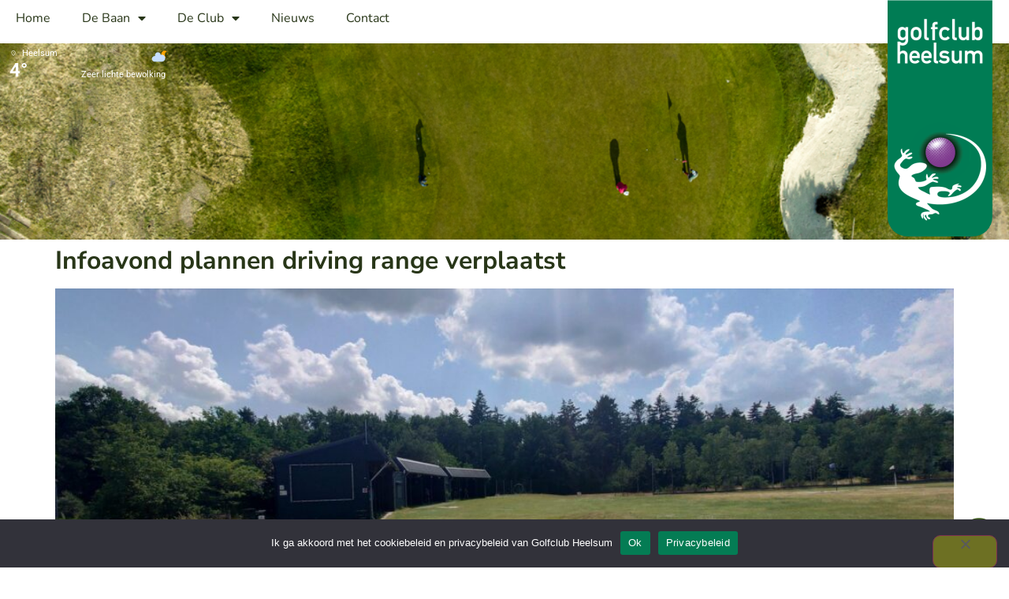

--- FILE ---
content_type: text/html; charset=UTF-8
request_url: https://gcheelsum.nl/author/bm_gch/
body_size: 20135
content:
<!doctype html>
<html lang="nl-NL">
<head>
	<meta charset="UTF-8">
	<meta name="viewport" content="width=device-width, initial-scale=1">
	<link rel="profile" href="https://gmpg.org/xfn/11">
	<meta name='robots' content='index, follow, max-image-preview:large, max-snippet:-1, max-video-preview:-1' />

	<!-- This site is optimized with the Yoast SEO plugin v26.4 - https://yoast.com/wordpress/plugins/seo/ -->
	<title>Baanmanager, auteur op Golfclub Heelsum</title>
	<link rel="canonical" href="https://gcheelsum.nl/author/bm_gch/" />
	<meta property="og:locale" content="nl_NL" />
	<meta property="og:type" content="profile" />
	<meta property="og:title" content="Baanmanager, auteur op Golfclub Heelsum" />
	<meta property="og:url" content="https://gcheelsum.nl/author/bm_gch/" />
	<meta property="og:site_name" content="Golfclub Heelsum" />
	<meta property="og:image" content="https://secure.gravatar.com/avatar/81b952c6fe4ac1a7c2aa704f027b50fd?s=500&d=blank&r=g" />
	<meta name="twitter:card" content="summary_large_image" />
	<script type="application/ld+json" class="yoast-schema-graph">{"@context":"https://schema.org","@graph":[{"@type":"ProfilePage","@id":"https://gcheelsum.nl/author/bm_gch/","url":"https://gcheelsum.nl/author/bm_gch/","name":"Baanmanager, auteur op Golfclub Heelsum","isPartOf":{"@id":"https://gcheelsum.nl/#website"},"primaryImageOfPage":{"@id":"https://gcheelsum.nl/author/bm_gch/#primaryimage"},"image":{"@id":"https://gcheelsum.nl/author/bm_gch/#primaryimage"},"thumbnailUrl":"https://gcheelsum.nl/wp-content/uploads/2023/11/20230621_150602-scaled-1.jpg","breadcrumb":{"@id":"https://gcheelsum.nl/author/bm_gch/#breadcrumb"},"inLanguage":"nl-NL","potentialAction":[{"@type":"ReadAction","target":["https://gcheelsum.nl/author/bm_gch/"]}]},{"@type":"ImageObject","inLanguage":"nl-NL","@id":"https://gcheelsum.nl/author/bm_gch/#primaryimage","url":"https://gcheelsum.nl/wp-content/uploads/2023/11/20230621_150602-scaled-1.jpg","contentUrl":"https://gcheelsum.nl/wp-content/uploads/2023/11/20230621_150602-scaled-1.jpg","width":2560,"height":1440},{"@type":"BreadcrumbList","@id":"https://gcheelsum.nl/author/bm_gch/#breadcrumb","itemListElement":[{"@type":"ListItem","position":1,"name":"Home","item":"https://gcheelsum.nl/"},{"@type":"ListItem","position":2,"name":"Archieven voor Baanmanager"}]},{"@type":"WebSite","@id":"https://gcheelsum.nl/#website","url":"https://gcheelsum.nl/","name":"gcheelsum.nl","description":"","publisher":{"@id":"https://gcheelsum.nl/#organization"},"potentialAction":[{"@type":"SearchAction","target":{"@type":"EntryPoint","urlTemplate":"https://gcheelsum.nl/?s={search_term_string}"},"query-input":{"@type":"PropertyValueSpecification","valueRequired":true,"valueName":"search_term_string"}}],"inLanguage":"nl-NL"},{"@type":"Organization","@id":"https://gcheelsum.nl/#organization","name":"Golfclub Heelsum","url":"https://gcheelsum.nl/","logo":{"@type":"ImageObject","inLanguage":"nl-NL","@id":"https://gcheelsum.nl/#/schema/logo/image/","url":"https://gcheelsum.nl/wp-content/uploads/2024/01/logo_hagedis_-1.png","contentUrl":"https://gcheelsum.nl/wp-content/uploads/2024/01/logo_hagedis_-1.png","width":327,"height":327,"caption":"Golfclub Heelsum"},"image":{"@id":"https://gcheelsum.nl/#/schema/logo/image/"},"sameAs":["https://www.facebook.com/golfclubheelsum/"]},{"@type":"Person","@id":"https://gcheelsum.nl/#/schema/person/c95f7701e225e685a017c91a62cefae6","name":"Baanmanager","image":{"@type":"ImageObject","inLanguage":"nl-NL","@id":"https://gcheelsum.nl/#/schema/person/image/","url":"https://secure.gravatar.com/avatar/2daf850e476f1858b46854b7202b00878665c6f08a87efa379711b3eaff6db87?s=96&d=blank&r=g","contentUrl":"https://secure.gravatar.com/avatar/2daf850e476f1858b46854b7202b00878665c6f08a87efa379711b3eaff6db87?s=96&d=blank&r=g","caption":"Baanmanager"},"mainEntityOfPage":{"@id":"https://gcheelsum.nl/author/bm_gch/"}}]}</script>
	<!-- / Yoast SEO plugin. -->


<link rel='dns-prefetch' href='//www.googletagmanager.com' />
<link rel="alternate" type="application/rss+xml" title="Golfclub Heelsum &raquo; feed" href="https://gcheelsum.nl/feed/" />
<link rel="alternate" type="application/rss+xml" title="Golfclub Heelsum &raquo; reacties feed" href="https://gcheelsum.nl/comments/feed/" />
<link rel="alternate" type="text/calendar" title="Golfclub Heelsum &raquo; iCal Feed" href="https://gcheelsum.nl/kalender/?ical=1" />
<link rel="alternate" type="application/rss+xml" title="Golfclub Heelsum &raquo; berichten door Baanmanager feed" href="https://gcheelsum.nl/author/bm_gch/feed/" />
<style id='wp-img-auto-sizes-contain-inline-css'>
img:is([sizes=auto i],[sizes^="auto," i]){contain-intrinsic-size:3000px 1500px}
/*# sourceURL=wp-img-auto-sizes-contain-inline-css */
</style>
<link rel='stylesheet' id='tribe-events-pro-mini-calendar-block-styles-css' href='https://gcheelsum.nl/wp-content/plugins/events-calendar-pro/build/css/tribe-events-pro-mini-calendar-block.css?ver=7.7.11' media='all' />
<style id='wp-emoji-styles-inline-css'>

	img.wp-smiley, img.emoji {
		display: inline !important;
		border: none !important;
		box-shadow: none !important;
		height: 1em !important;
		width: 1em !important;
		margin: 0 0.07em !important;
		vertical-align: -0.1em !important;
		background: none !important;
		padding: 0 !important;
	}
/*# sourceURL=wp-emoji-styles-inline-css */
</style>
<link rel='stylesheet' id='cookie-notice-front-css' href='https://gcheelsum.nl/wp-content/plugins/cookie-notice/css/front.min.css?ver=2.5.10' media='all' />
<link rel='stylesheet' id='tribe-events-v2-single-skeleton-css' href='https://gcheelsum.nl/wp-content/plugins/the-events-calendar/build/css/tribe-events-single-skeleton.css?ver=6.15.12.2' media='all' />
<link rel='stylesheet' id='tribe-events-v2-single-skeleton-full-css' href='https://gcheelsum.nl/wp-content/plugins/the-events-calendar/build/css/tribe-events-single-full.css?ver=6.15.12.2' media='all' />
<link rel='stylesheet' id='tec-events-elementor-widgets-base-styles-css' href='https://gcheelsum.nl/wp-content/plugins/the-events-calendar/build/css/integrations/plugins/elementor/widgets/widget-base.css?ver=6.15.12.2' media='all' />
<link rel='stylesheet' id='cute-alert-css' href='https://gcheelsum.nl/wp-content/plugins/metform/public/assets/lib/cute-alert/style.css?ver=4.0.8' media='all' />
<link rel='stylesheet' id='text-editor-style-css' href='https://gcheelsum.nl/wp-content/plugins/metform/public/assets/css/text-editor.css?ver=4.0.8' media='all' />
<link rel='stylesheet' id='hello-elementor-css' href='https://gcheelsum.nl/wp-content/themes/hello-elementor/assets/css/reset.css?ver=3.4.5' media='all' />
<link rel='stylesheet' id='hello-elementor-theme-style-css' href='https://gcheelsum.nl/wp-content/themes/hello-elementor/assets/css/theme.css?ver=3.4.5' media='all' />
<link rel='stylesheet' id='hello-elementor-header-footer-css' href='https://gcheelsum.nl/wp-content/themes/hello-elementor/assets/css/header-footer.css?ver=3.4.5' media='all' />
<link rel='stylesheet' id='elementor-frontend-css' href='https://gcheelsum.nl/wp-content/uploads/elementor/css/custom-frontend.min.css?ver=1767360408' media='all' />
<style id='elementor-frontend-inline-css'>
.elementor-kit-22003{--e-global-color-primary:#283618;--e-global-color-secondary:#A9AF0D;--e-global-color-text:#7A7A7A;--e-global-color-accent:#3B591A;--e-global-color-62a499f:#7E398E;--e-global-color-5fe488d:#FFFFFF;--e-global-color-9c25a0c:#02010100;--e-global-color-7b3c177:#2836183D;--e-global-color-8cfd432:#EFEDE5;--e-global-color-c784372:#308167;--e-global-color-08f1c65:#000000;--e-global-color-3752344:#D7D3A1;--e-global-color-b139f6c:#F40101EE;--e-global-typography-primary-font-family:"Nunito Sans";--e-global-typography-primary-font-size:3em;--e-global-typography-primary-font-weight:700;--e-global-typography-secondary-font-family:"Nunito Sans";--e-global-typography-secondary-font-size:2em;--e-global-typography-secondary-font-weight:700;--e-global-typography-text-font-family:"Roboto";--e-global-typography-text-font-weight:400;--e-global-typography-accent-font-family:"Nunito Sans";--e-global-typography-accent-font-size:1.5em;--e-global-typography-accent-font-weight:700;--e-global-typography-48069c6-font-family:"Nunito Sans";--e-global-typography-48069c6-font-size:1.3em;--e-global-typography-48069c6-font-weight:700;--e-global-typography-5ee5729-font-family:"Nunito Sans";--e-global-typography-5ee5729-font-size:1.1em;--e-global-typography-5ee5729-font-weight:700;--e-global-typography-7130e49-font-family:"Nunito Sans";--e-global-typography-7130e49-font-size:1em;--e-global-typography-7130e49-font-weight:700;--e-global-typography-b3c55e7-font-family:"Roboto";--e-global-typography-b3c55e7-font-weight:400;--e-global-typography-b3c55e7-font-style:italic;color:var( --e-global-color-text );font-family:var( --e-global-typography-text-font-family ), Sans-serif;font-weight:var( --e-global-typography-text-font-weight );}.elementor-kit-22003 button,.elementor-kit-22003 input[type="button"],.elementor-kit-22003 input[type="submit"],.elementor-kit-22003 .elementor-button{background-color:var( --e-global-color-secondary );font-family:var( --e-global-typography-text-font-family ), Sans-serif;font-weight:var( --e-global-typography-text-font-weight );color:var( --e-global-color-5fe488d );border-radius:10px 10px 10px 10px;padding:20px 40px 20px 40px;}.elementor-kit-22003 button:hover,.elementor-kit-22003 button:focus,.elementor-kit-22003 input[type="button"]:hover,.elementor-kit-22003 input[type="button"]:focus,.elementor-kit-22003 input[type="submit"]:hover,.elementor-kit-22003 input[type="submit"]:focus,.elementor-kit-22003 .elementor-button:hover,.elementor-kit-22003 .elementor-button:focus{background-color:var( --e-global-color-accent );color:var( --e-global-color-5fe488d );border-radius:10px 10px 10px 10px;}.elementor-kit-22003 e-page-transition{background-color:#FFBC7D;}.elementor-kit-22003 a{color:var( --e-global-color-primary );}.elementor-kit-22003 h1{color:var( --e-global-color-primary );font-family:"Nunito Sans", Sans-serif;font-size:3em;font-weight:700;}.elementor-kit-22003 h2{color:var( --e-global-color-primary );font-family:var( --e-global-typography-secondary-font-family ), Sans-serif;font-size:var( --e-global-typography-secondary-font-size );font-weight:var( --e-global-typography-secondary-font-weight );}.elementor-kit-22003 h3{color:var( --e-global-color-primary );font-family:var( --e-global-typography-accent-font-family ), Sans-serif;font-size:var( --e-global-typography-accent-font-size );font-weight:var( --e-global-typography-accent-font-weight );}.elementor-kit-22003 h4{color:var( --e-global-color-primary );font-family:var( --e-global-typography-48069c6-font-family ), Sans-serif;font-size:var( --e-global-typography-48069c6-font-size );font-weight:var( --e-global-typography-48069c6-font-weight );}.elementor-kit-22003 h5{color:var( --e-global-color-primary );font-family:var( --e-global-typography-5ee5729-font-family ), Sans-serif;font-size:var( --e-global-typography-5ee5729-font-size );font-weight:var( --e-global-typography-5ee5729-font-weight );}.elementor-kit-22003 h6{color:var( --e-global-color-primary );font-family:var( --e-global-typography-7130e49-font-family ), Sans-serif;font-size:var( --e-global-typography-7130e49-font-size );font-weight:var( --e-global-typography-7130e49-font-weight );}.elementor-section.elementor-section-boxed > .elementor-container{max-width:1170px;}.e-con{--container-max-width:1170px;}.elementor-widget:not(:last-child){margin-block-end:0px;}.elementor-element{--widgets-spacing:0px 0px;--widgets-spacing-row:0px;--widgets-spacing-column:0px;}{}h1.entry-title {   display:none;}{display:var(--page-title-display);}.elementor-lightbox{--lightbox-navigation-icons-size:0px;}.site-header{padding-inline-end:45px;padding-inline-start:45px;}.site-header .site-navigation ul.menu li a{color:var( --e-global-color-secondary );}.site-header .site-navigation-toggle .site-navigation-toggle-icon{color:var( --e-global-color-text );}.site-footer .site-branding{flex-direction:column;align-items:stretch;}@media(max-width:1024px){.elementor-kit-22003{--e-global-typography-primary-font-size:3em;--e-global-typography-secondary-font-size:2.2em;--e-global-typography-accent-font-size:1.2em;}.elementor-kit-22003 h1{font-size:2.2em;}.elementor-kit-22003 h2{font-size:var( --e-global-typography-secondary-font-size );}.elementor-kit-22003 h3{font-size:var( --e-global-typography-accent-font-size );}.elementor-kit-22003 h4{font-size:var( --e-global-typography-48069c6-font-size );}.elementor-kit-22003 h5{font-size:var( --e-global-typography-5ee5729-font-size );}.elementor-kit-22003 h6{font-size:var( --e-global-typography-7130e49-font-size );}.elementor-kit-22003 button,.elementor-kit-22003 input[type="button"],.elementor-kit-22003 input[type="submit"],.elementor-kit-22003 .elementor-button{padding:17px 30px 17px 30px;}.elementor-section.elementor-section-boxed > .elementor-container{max-width:1024px;}.e-con{--container-max-width:1024px;}}@media(max-width:767px){.elementor-kit-22003{--e-global-typography-primary-font-size:2.5em;--e-global-typography-secondary-font-size:1.7em;--e-global-typography-secondary-letter-spacing:0px;}.elementor-kit-22003 h1{font-size:1.7em;letter-spacing:0px;}.elementor-kit-22003 h2{font-size:var( --e-global-typography-secondary-font-size );}.elementor-kit-22003 h3{font-size:var( --e-global-typography-accent-font-size );}.elementor-kit-22003 h4{font-size:var( --e-global-typography-48069c6-font-size );}.elementor-kit-22003 h5{font-size:var( --e-global-typography-5ee5729-font-size );}.elementor-kit-22003 h6{font-size:var( --e-global-typography-7130e49-font-size );}.elementor-section.elementor-section-boxed > .elementor-container{max-width:767px;}.e-con{--container-max-width:767px;}}
.elementor-34181 .elementor-element.elementor-element-441b92e{--display:flex;--min-height:0px;--flex-direction:row;--container-widget-width:initial;--container-widget-height:100%;--container-widget-flex-grow:1;--container-widget-align-self:stretch;--flex-wrap-mobile:wrap;--gap:0px 0px;--row-gap:0px;--column-gap:0px;--margin-top:-20px;--margin-bottom:-270px;--margin-left:0px;--margin-right:0px;--padding-top:0px;--padding-bottom:0px;--padding-left:0px;--padding-right:0px;--z-index:1;}.elementor-34181 .elementor-element.elementor-element-34d8102{--display:flex;--min-height:0px;--margin-top:0px;--margin-bottom:0px;--margin-left:0px;--margin-right:0px;--padding-top:0px;--padding-bottom:0px;--padding-left:0px;--padding-right:0px;}.elementor-34181 .elementor-element.elementor-element-34d8102.e-con{--flex-grow:0;--flex-shrink:0;}.elementor-34181 .elementor-element.elementor-element-756dec0{--display:flex;--min-height:0px;--margin-top:0px;--margin-bottom:0px;--margin-left:0px;--margin-right:0px;--padding-top:0px;--padding-bottom:0px;--padding-left:0px;--padding-right:0px;}.elementor-34181 .elementor-element.elementor-element-756dec0.e-con{--flex-grow:0;--flex-shrink:0;}.elementor-34181 .elementor-element.elementor-element-8859f79 > .elementor-widget-container{background-color:var( --e-global-color-9c25a0c );margin:0px 0px 0px 0px;padding:10px 0px 7px 0px;}.elementor-34181 .elementor-element.elementor-element-8859f79 .elementor-menu-toggle{margin-right:auto;background-color:var( --e-global-color-62a499f );}.elementor-34181 .elementor-element.elementor-element-8859f79 .elementor-nav-menu .elementor-item{font-family:"Nunito", Sans-serif;}.elementor-34181 .elementor-element.elementor-element-8859f79 .elementor-nav-menu--main .elementor-item{color:#283618;fill:#283618;}.elementor-34181 .elementor-element.elementor-element-8859f79 .elementor-nav-menu--dropdown a, .elementor-34181 .elementor-element.elementor-element-8859f79 .elementor-menu-toggle{color:#283618;fill:#283618;}.elementor-34181 .elementor-element.elementor-element-8859f79 .elementor-nav-menu--dropdown a:hover,
					.elementor-34181 .elementor-element.elementor-element-8859f79 .elementor-nav-menu--dropdown a:focus,
					.elementor-34181 .elementor-element.elementor-element-8859f79 .elementor-nav-menu--dropdown a.elementor-item-active,
					.elementor-34181 .elementor-element.elementor-element-8859f79 .elementor-nav-menu--dropdown a.highlighted{background-color:var( --e-global-color-7b3c177 );}.elementor-34181 .elementor-element.elementor-element-8859f79 .elementor-nav-menu--dropdown .elementor-item, .elementor-34181 .elementor-element.elementor-element-8859f79 .elementor-nav-menu--dropdown  .elementor-sub-item{font-family:"IBM Plex Sans", Sans-serif;font-weight:normal;}.elementor-34181 .elementor-element.elementor-element-8859f79 div.elementor-menu-toggle{color:var( --e-global-color-5fe488d );}.elementor-34181 .elementor-element.elementor-element-8859f79 div.elementor-menu-toggle svg{fill:var( --e-global-color-5fe488d );}.elementor-34181 .elementor-element.elementor-element-efdbee2 > .elementor-widget-container{margin:0px 0px 0px 0px;padding:0px 0px 0px 0px;}.elementor-34181 .elementor-element.elementor-element-efdbee2.elementor-element{--align-self:flex-start;}.elementor-34181 .elementor-element.elementor-element-04db24c{--display:flex;}.elementor-34181 .elementor-element.elementor-element-917306f > .elementor-widget-container{padding:0px 11px 0px 0px;}.elementor-34181 .elementor-element.elementor-element-917306f.elementor-element{--align-self:flex-end;}.elementor-34181 .elementor-element.elementor-element-917306f{z-index:1;text-align:right;}.elementor-34181 .elementor-element.elementor-element-917306f img{opacity:1;border-radius:0px 0px 25px 25px;}.elementor-34181 .elementor-element.elementor-element-ff4433f:not(.elementor-motion-effects-element-type-background), .elementor-34181 .elementor-element.elementor-element-ff4433f > .elementor-motion-effects-container > .elementor-motion-effects-layer{background-image:url("https://gcheelsum.nl/wp-content/uploads/2023/11/bestuur_klein.jpg");background-position:center center;background-size:cover;}.elementor-34181 .elementor-element.elementor-element-ff4433f > .elementor-background-overlay{background-color:var( --e-global-color-primary );opacity:0;transition:background 0.3s, border-radius 0.3s, opacity 0.3s;}.elementor-34181 .elementor-element.elementor-element-ff4433f{transition:background 0.3s, border 0.3s, border-radius 0.3s, box-shadow 0.3s;margin-top:0px;margin-bottom:0px;padding:130px 0px 70px 0px;}.elementor-34181 .elementor-element.elementor-element-b9c5236.elementor-column > .elementor-widget-wrap{justify-content:center;}.elementor-34181 .elementor-element.elementor-element-b9c5236 > .elementor-element-populated{margin:45px 0px 4px 0px;--e-column-margin-right:0px;--e-column-margin-left:0px;padding:0px 0px 0px 0px;}.elementor-34181 .elementor-element.elementor-element-33fae2e{text-align:center;}.elementor-34181 .elementor-element.elementor-element-33fae2e .elementor-heading-title{color:var( --e-global-color-5fe488d );}.elementor-theme-builder-content-area{height:400px;}.elementor-location-header:before, .elementor-location-footer:before{content:"";display:table;clear:both;}@media(max-width:1500px){.elementor-34181 .elementor-element.elementor-element-441b92e{--margin-top:-10px;--margin-bottom:-260px;--margin-left:0px;--margin-right:0px;--padding-top:0px;--padding-bottom:5px;--padding-left:0px;--padding-right:0px;}.elementor-34181 .elementor-element.elementor-element-8859f79 > .elementor-widget-container{margin:0px 0px 0px 0px;}.elementor-34181 .elementor-element.elementor-element-efdbee2 > .elementor-widget-container{margin:0px 0px 0px 0px;padding:0px 0px 0px 0px;}.elementor-34181 .elementor-element.elementor-element-efdbee2.elementor-element{--align-self:flex-start;}.elementor-34181 .elementor-element.elementor-element-04db24c{--margin-top:0px;--margin-bottom:0px;--margin-left:0px;--margin-right:0px;}.elementor-34181 .elementor-element.elementor-element-917306f img{max-width:100%;height:100%;}}@media(max-width:1024px){.elementor-34181 .elementor-element.elementor-element-441b92e{--margin-top:-16px;--margin-bottom:-130px;--margin-left:0px;--margin-right:0px;--padding-top:0px;--padding-bottom:5px;--padding-left:0px;--padding-right:0px;}.elementor-34181 .elementor-element.elementor-element-34d8102{--margin-top:0px;--margin-bottom:0px;--margin-left:0px;--margin-right:0px;}.elementor-34181 .elementor-element.elementor-element-756dec0{--margin-top:0px;--margin-bottom:0px;--margin-left:0px;--margin-right:0px;}.elementor-34181 .elementor-element.elementor-element-8859f79 > .elementor-widget-container{margin:5px 0px 0px 0px;padding:4px 0px 0px 0px;}.elementor-34181 .elementor-element.elementor-element-04db24c{--margin-top:0px;--margin-bottom:0px;--margin-left:0px;--margin-right:0px;}.elementor-34181 .elementor-element.elementor-element-917306f img{max-width:50%;height:50%;border-radius:0px 0px 015px 15px;}.elementor-34181 .elementor-element.elementor-element-ff4433f{margin-top:0px;margin-bottom:0px;padding:130px 0px 70px 0px;}}@media(max-width:767px){.elementor-34181 .elementor-element.elementor-element-441b92e{--margin-top:0px;--margin-bottom:-148px;--margin-left:0px;--margin-right:0px;}.elementor-34181 .elementor-element.elementor-element-34d8102{--width:68%;}.elementor-34181 .elementor-element.elementor-element-756dec0{--width:68%;}.elementor-34181 .elementor-element.elementor-element-8859f79 > .elementor-widget-container{margin:5px 0px 0px 0px;padding:0px 0px 0px 4px;}.elementor-34181 .elementor-element.elementor-element-8859f79 .elementor-nav-menu .elementor-item{font-size:12px;}.elementor-34181 .elementor-element.elementor-element-8859f79 .elementor-nav-menu--dropdown .elementor-item, .elementor-34181 .elementor-element.elementor-element-8859f79 .elementor-nav-menu--dropdown  .elementor-sub-item{font-size:1.2rem;}.elementor-34181 .elementor-element.elementor-element-8859f79{--nav-menu-icon-size:30px;}.elementor-34181 .elementor-element.elementor-element-04db24c{--width:31%;--min-height:0px;--flex-direction:row;--container-widget-width:calc( ( 1 - var( --container-widget-flex-grow ) ) * 100% );--container-widget-height:100%;--container-widget-flex-grow:1;--container-widget-align-self:stretch;--flex-wrap-mobile:wrap;--justify-content:flex-start;--align-items:flex-start;--gap:0px 0px;--row-gap:0px;--column-gap:0px;--margin-top:-9px;--margin-bottom:0px;--margin-left:0px;--margin-right:0px;--padding-top:0px;--padding-bottom:0px;--padding-left:0px;--padding-right:0px;}.elementor-34181 .elementor-element.elementor-element-04db24c.e-con{--align-self:flex-start;}.elementor-34181 .elementor-element.elementor-element-917306f > .elementor-widget-container{margin:0px 0px 0px 0px;padding:0px 0px 0px 0px;}.elementor-34181 .elementor-element.elementor-element-917306f.elementor-element{--order:-99999 /* order start hack */;}.elementor-34181 .elementor-element.elementor-element-917306f img{width:50%;max-width:100%;height:100%;border-radius:0px 0px 10px 10px;}.elementor-34181 .elementor-element.elementor-element-ff4433f{padding:130px 0px 70px 0px;}}@media(min-width:768px){.elementor-34181 .elementor-element.elementor-element-34d8102{--width:74%;}.elementor-34181 .elementor-element.elementor-element-756dec0{--width:74%;}}@media(max-width:1500px) and (min-width:768px){.elementor-34181 .elementor-element.elementor-element-441b92e{--width:100%;}.elementor-34181 .elementor-element.elementor-element-756dec0{--width:669.333px;}}@media(max-width:1024px) and (min-width:768px){.elementor-34181 .elementor-element.elementor-element-34d8102{--width:551.167px;}.elementor-34181 .elementor-element.elementor-element-756dec0{--width:642.167px;}}
.elementor-28124 .elementor-element.elementor-element-6f1ce8e{--display:flex;}.elementor-28124 .elementor-element.elementor-element-6639570{width:auto;max-width:auto;bottom:1%;}.elementor-28124 .elementor-element.elementor-element-6639570.elementor-element{--flex-grow:1;--flex-shrink:1;}body:not(.rtl) .elementor-28124 .elementor-element.elementor-element-6639570{right:1%;}body.rtl .elementor-28124 .elementor-element.elementor-element-6639570{left:1%;}.elementor-28124 .elementor-element.elementor-element-6639570 .elementor-icon-wrapper{text-align:center;}.elementor-28124 .elementor-element.elementor-element-6639570.elementor-view-stacked .elementor-icon{background-color:var( --e-global-color-accent );}.elementor-28124 .elementor-element.elementor-element-6639570.elementor-view-framed .elementor-icon, .elementor-28124 .elementor-element.elementor-element-6639570.elementor-view-default .elementor-icon{color:var( --e-global-color-accent );border-color:var( --e-global-color-accent );}.elementor-28124 .elementor-element.elementor-element-6639570.elementor-view-framed .elementor-icon, .elementor-28124 .elementor-element.elementor-element-6639570.elementor-view-default .elementor-icon svg{fill:var( --e-global-color-accent );}.elementor-28124 .elementor-element.elementor-element-14d6bf14{--display:flex;--flex-direction:column;--container-widget-width:100%;--container-widget-height:initial;--container-widget-flex-grow:0;--container-widget-align-self:initial;--flex-wrap-mobile:wrap;}.elementor-28124 .elementor-element.elementor-element-14d6bf14:not(.elementor-motion-effects-element-type-background), .elementor-28124 .elementor-element.elementor-element-14d6bf14 > .elementor-motion-effects-container > .elementor-motion-effects-layer{background-color:var( --e-global-color-primary );}.elementor-28124 .elementor-element.elementor-element-2cd4b67f{--spacer-size:1px;}.elementor-28124 .elementor-element.elementor-element-3b5b468{--display:flex;--flex-direction:row;--container-widget-width:initial;--container-widget-height:100%;--container-widget-flex-grow:1;--container-widget-align-self:stretch;--flex-wrap-mobile:wrap;--gap:0px 0px;--row-gap:0px;--column-gap:0px;}.elementor-28124 .elementor-element.elementor-element-3b5b468:not(.elementor-motion-effects-element-type-background), .elementor-28124 .elementor-element.elementor-element-3b5b468 > .elementor-motion-effects-container > .elementor-motion-effects-layer{background-color:var( --e-global-color-8cfd432 );}.elementor-28124 .elementor-element.elementor-element-2f574bb{--display:flex;--flex-direction:column;--container-widget-width:100%;--container-widget-height:initial;--container-widget-flex-grow:0;--container-widget-align-self:initial;--flex-wrap-mobile:wrap;--margin-top:0px;--margin-bottom:0px;--margin-left:50px;--margin-right:50px;}.elementor-28124 .elementor-element.elementor-element-9fe9892 > .elementor-widget-container{padding:0px 0px 0px 0px;}.elementor-28124 .elementor-element.elementor-element-9fe9892{text-align:left;}.elementor-28124 .elementor-element.elementor-element-9fe9892 img{width:100%;height:300px;opacity:1;border-radius:25px 25px 25px 25px;}.elementor-28124 .elementor-element.elementor-element-3339e5e{--display:flex;--flex-direction:column;--container-widget-width:100%;--container-widget-height:initial;--container-widget-flex-grow:0;--container-widget-align-self:initial;--flex-wrap-mobile:wrap;}.elementor-28124 .elementor-element.elementor-element-1af265e{--display:flex;--flex-direction:column;--container-widget-width:100%;--container-widget-height:initial;--container-widget-flex-grow:0;--container-widget-align-self:initial;--flex-wrap-mobile:wrap;--gap:20px 20px;--row-gap:20px;--column-gap:20px;--padding-top:0px;--padding-bottom:0px;--padding-left:0px;--padding-right:0px;}.elementor-28124 .elementor-element.elementor-element-d7e5db7 .elementor-heading-title{font-family:"Poppins", Sans-serif;font-size:22px;font-weight:600;text-transform:capitalize;font-style:normal;text-decoration:none;line-height:1.2em;letter-spacing:0px;color:#1C244B;}.elementor-28124 .elementor-element.elementor-element-8acb6f8 .elementor-icon-list-items:not(.elementor-inline-items) .elementor-icon-list-item:not(:last-child){padding-block-end:calc(0px/2);}.elementor-28124 .elementor-element.elementor-element-8acb6f8 .elementor-icon-list-items:not(.elementor-inline-items) .elementor-icon-list-item:not(:first-child){margin-block-start:calc(0px/2);}.elementor-28124 .elementor-element.elementor-element-8acb6f8 .elementor-icon-list-items.elementor-inline-items .elementor-icon-list-item{margin-inline:calc(0px/2);}.elementor-28124 .elementor-element.elementor-element-8acb6f8 .elementor-icon-list-items.elementor-inline-items{margin-inline:calc(-0px/2);}.elementor-28124 .elementor-element.elementor-element-8acb6f8 .elementor-icon-list-items.elementor-inline-items .elementor-icon-list-item:after{inset-inline-end:calc(-0px/2);}.elementor-28124 .elementor-element.elementor-element-8acb6f8 .elementor-icon-list-icon i{color:#324A6D;transition:color 0.3s;}.elementor-28124 .elementor-element.elementor-element-8acb6f8 .elementor-icon-list-icon svg{fill:#324A6D;transition:fill 0.3s;}.elementor-28124 .elementor-element.elementor-element-8acb6f8{--e-icon-list-icon-size:14px;--icon-vertical-offset:0px;}.elementor-28124 .elementor-element.elementor-element-8acb6f8 .elementor-icon-list-item > .elementor-icon-list-text, .elementor-28124 .elementor-element.elementor-element-8acb6f8 .elementor-icon-list-item > a{font-family:"Poppins", Sans-serif;font-size:16px;font-weight:300;text-transform:none;font-style:normal;text-decoration:none;line-height:1.5em;letter-spacing:0px;}.elementor-28124 .elementor-element.elementor-element-8acb6f8 .elementor-icon-list-text{color:#324A6D;transition:color 0.3s;}.elementor-28124 .elementor-element.elementor-element-674c9c0 > .elementor-widget-container{padding:0px 43px 0px 0px;}.elementor-28124 .elementor-element.elementor-element-674c9c0 .elementor-search-form__container{min-height:45px;}.elementor-28124 .elementor-element.elementor-element-674c9c0 .elementor-search-form__submit{min-width:45px;}body:not(.rtl) .elementor-28124 .elementor-element.elementor-element-674c9c0 .elementor-search-form__icon{padding-left:calc(45px / 3);}body.rtl .elementor-28124 .elementor-element.elementor-element-674c9c0 .elementor-search-form__icon{padding-right:calc(45px / 3);}.elementor-28124 .elementor-element.elementor-element-674c9c0 .elementor-search-form__input, .elementor-28124 .elementor-element.elementor-element-674c9c0.elementor-search-form--button-type-text .elementor-search-form__submit{padding-left:calc(45px / 3);padding-right:calc(45px / 3);}.elementor-28124 .elementor-element.elementor-element-674c9c0:not(.elementor-search-form--skin-full_screen) .elementor-search-form__container{background-color:var( --e-global-color-8cfd432 );border-color:var( --e-global-color-9c25a0c );border-width:0px 0px 0px 0px;border-radius:3px;}.elementor-28124 .elementor-element.elementor-element-674c9c0.elementor-search-form--skin-full_screen input[type="search"].elementor-search-form__input{background-color:var( --e-global-color-8cfd432 );border-color:var( --e-global-color-9c25a0c );border-width:0px 0px 0px 0px;border-radius:3px;}.elementor-28124 .elementor-element.elementor-element-a953bc9{--display:flex;--flex-direction:column;--container-widget-width:100%;--container-widget-height:initial;--container-widget-flex-grow:0;--container-widget-align-self:initial;--flex-wrap-mobile:wrap;}.elementor-28124 .elementor-element.elementor-element-deb5dbf{--display:flex;--flex-direction:column;--container-widget-width:100%;--container-widget-height:initial;--container-widget-flex-grow:0;--container-widget-align-self:initial;--flex-wrap-mobile:wrap;--gap:20px 20px;--row-gap:20px;--column-gap:20px;--padding-top:0px;--padding-bottom:0px;--padding-left:0px;--padding-right:0px;}.elementor-28124 .elementor-element.elementor-element-deb5dbf.e-con{--flex-grow:0;--flex-shrink:0;}.elementor-28124 .elementor-element.elementor-element-b9fa137 .elementor-heading-title{font-family:"Poppins", Sans-serif;font-size:22px;font-weight:600;text-transform:capitalize;font-style:normal;text-decoration:none;line-height:1.2em;letter-spacing:0px;color:#1C244B;}.elementor-28124 .elementor-element.elementor-element-d952bfd .elementor-icon-list-items:not(.elementor-inline-items) .elementor-icon-list-item:not(:last-child){padding-block-end:calc(10px/2);}.elementor-28124 .elementor-element.elementor-element-d952bfd .elementor-icon-list-items:not(.elementor-inline-items) .elementor-icon-list-item:not(:first-child){margin-block-start:calc(10px/2);}.elementor-28124 .elementor-element.elementor-element-d952bfd .elementor-icon-list-items.elementor-inline-items .elementor-icon-list-item{margin-inline:calc(10px/2);}.elementor-28124 .elementor-element.elementor-element-d952bfd .elementor-icon-list-items.elementor-inline-items{margin-inline:calc(-10px/2);}.elementor-28124 .elementor-element.elementor-element-d952bfd .elementor-icon-list-items.elementor-inline-items .elementor-icon-list-item:after{inset-inline-end:calc(-10px/2);}.elementor-28124 .elementor-element.elementor-element-d952bfd .elementor-icon-list-icon i{color:#324A6D;transition:color 0.3s;}.elementor-28124 .elementor-element.elementor-element-d952bfd .elementor-icon-list-icon svg{fill:#324A6D;transition:fill 0.3s;}.elementor-28124 .elementor-element.elementor-element-d952bfd{--e-icon-list-icon-size:14px;--icon-vertical-offset:0px;}.elementor-28124 .elementor-element.elementor-element-d952bfd .elementor-icon-list-item > .elementor-icon-list-text, .elementor-28124 .elementor-element.elementor-element-d952bfd .elementor-icon-list-item > a{font-family:"Poppins", Sans-serif;font-size:16px;font-weight:300;text-transform:none;font-style:normal;text-decoration:none;line-height:1.5em;letter-spacing:0px;}.elementor-28124 .elementor-element.elementor-element-d952bfd .elementor-icon-list-text{color:#324A6D;transition:color 0.3s;}.elementor-28124 .elementor-element.elementor-element-d952bfd .elementor-icon-list-item:hover .elementor-icon-list-text{color:#C8D5DC;}.elementor-28124 .elementor-element.elementor-element-5ea0a5d{--grid-template-columns:repeat(0, auto);--icon-size:23px;--grid-column-gap:20px;--grid-row-gap:0px;}.elementor-28124 .elementor-element.elementor-element-5ea0a5d .elementor-widget-container{text-align:left;}.elementor-28124 .elementor-element.elementor-element-5ea0a5d .elementor-social-icon{background-color:#02010100;--icon-padding:0em;}.elementor-28124 .elementor-element.elementor-element-5ea0a5d .elementor-social-icon i{color:var( --e-global-color-62a499f );}.elementor-28124 .elementor-element.elementor-element-5ea0a5d .elementor-social-icon svg{fill:var( --e-global-color-62a499f );}.elementor-28124 .elementor-element.elementor-element-5ea0a5d .elementor-social-icon:hover i{color:#C8D5DC;}.elementor-28124 .elementor-element.elementor-element-5ea0a5d .elementor-social-icon:hover svg{fill:#C8D5DC;}.elementor-28124 .elementor-element.elementor-element-497547f{--display:flex;--flex-direction:column;--container-widget-width:100%;--container-widget-height:initial;--container-widget-flex-grow:0;--container-widget-align-self:initial;--flex-wrap-mobile:wrap;}.elementor-28124 .elementor-element.elementor-element-efa49c1{--display:flex;--flex-direction:column;--container-widget-width:100%;--container-widget-height:initial;--container-widget-flex-grow:0;--container-widget-align-self:initial;--flex-wrap-mobile:wrap;--gap:20px 20px;--row-gap:20px;--column-gap:20px;--padding-top:0px;--padding-bottom:0px;--padding-left:0px;--padding-right:0px;}.elementor-28124 .elementor-element.elementor-element-efa49c1.e-con{--flex-grow:0;--flex-shrink:0;}.elementor-28124 .elementor-element.elementor-element-5c9a8a2 > .elementor-widget-container{padding:0px 0px 0px 0px;}.elementor-28124 .elementor-element.elementor-element-5c9a8a2{text-align:left;}.elementor-28124 .elementor-element.elementor-element-5c9a8a2 img{max-width:72%;opacity:1;}.elementor-28124 .elementor-element.elementor-element-c28569e .elementor-heading-title{color:var( --e-global-color-5fe488d );}.elementor-28124 .elementor-element.elementor-element-88b46c2 > .elementor-widget-container{padding:0px 0px 0px 0px;}.elementor-28124 .elementor-element.elementor-element-88b46c2{text-align:left;}.elementor-28124 .elementor-element.elementor-element-88b46c2 img{opacity:1;}.elementor-28124 .elementor-element.elementor-element-1bafa678{--display:flex;--min-height:45px;--flex-direction:column;--container-widget-width:calc( ( 1 - var( --container-widget-flex-grow ) ) * 100% );--container-widget-height:initial;--container-widget-flex-grow:0;--container-widget-align-self:initial;--flex-wrap-mobile:wrap;--justify-content:center;--align-items:stretch;--gap:0px 0px;--row-gap:0px;--column-gap:0px;--padding-top:0%;--padding-bottom:0%;--padding-left:8%;--padding-right:8%;}.elementor-28124 .elementor-element.elementor-element-1bafa678:not(.elementor-motion-effects-element-type-background), .elementor-28124 .elementor-element.elementor-element-1bafa678 > .elementor-motion-effects-container > .elementor-motion-effects-layer{background-color:var( --e-global-color-primary );}.elementor-28124 .elementor-element.elementor-element-59a1e55a{text-align:center;}.elementor-28124 .elementor-element.elementor-element-59a1e55a .elementor-heading-title{font-family:"Poppins", Sans-serif;font-size:16px;font-weight:300;text-transform:none;font-style:normal;text-decoration:none;line-height:1.5em;letter-spacing:0px;color:#FFFFFF;}.elementor-theme-builder-content-area{height:400px;}.elementor-location-header:before, .elementor-location-footer:before{content:"";display:table;clear:both;}@media(max-width:1500px){.elementor-28124 .elementor-element.elementor-element-1af265e{--margin-top:0px;--margin-bottom:0px;--margin-left:5px;--margin-right:24px;}}@media(max-width:1024px){.elementor-28124 .elementor-element.elementor-element-2f574bb{--margin-top:0px;--margin-bottom:0px;--margin-left:0px;--margin-right:20px;}.elementor-28124 .elementor-element.elementor-element-9fe9892 img{max-width:100%;height:153px;border-radius:20px 20px 20px 20px;}.elementor-28124 .elementor-element.elementor-element-1af265e{--padding-top:0%;--padding-bottom:0%;--padding-left:0%;--padding-right:15%;}.elementor-28124 .elementor-element.elementor-element-8acb6f8 .elementor-icon-list-item > .elementor-icon-list-text, .elementor-28124 .elementor-element.elementor-element-8acb6f8 .elementor-icon-list-item > a{font-size:14px;}.elementor-28124 .elementor-element.elementor-element-d952bfd .elementor-icon-list-item > .elementor-icon-list-text, .elementor-28124 .elementor-element.elementor-element-d952bfd .elementor-icon-list-item > a{font-size:14px;}.elementor-28124 .elementor-element.elementor-element-5ea0a5d{--icon-size:18px;}.elementor-28124 .elementor-element.elementor-element-1bafa678{--padding-top:0%;--padding-bottom:0%;--padding-left:5%;--padding-right:5%;}.elementor-28124 .elementor-element.elementor-element-59a1e55a .elementor-heading-title{font-size:14px;}}@media(max-width:767px){body:not(.rtl) .elementor-28124 .elementor-element.elementor-element-6639570{right:0%;}body.rtl .elementor-28124 .elementor-element.elementor-element-6639570{left:0%;}.elementor-28124 .elementor-element.elementor-element-2f574bb{--margin-top:0px;--margin-bottom:0px;--margin-left:0px;--margin-right:0px;}.elementor-28124 .elementor-element.elementor-element-9fe9892 img{border-radius:15px 15px 15px 15px;}.elementor-28124 .elementor-element.elementor-element-1af265e{--margin-top:0%;--margin-bottom:25%;--margin-left:0%;--margin-right:0%;--padding-top:0px;--padding-bottom:0px;--padding-left:0px;--padding-right:0px;}.elementor-28124 .elementor-element.elementor-element-1af265e.e-con{--order:-99999 /* order start hack */;}.elementor-28124 .elementor-element.elementor-element-d7e5db7 .elementor-heading-title{font-size:18px;}.elementor-28124 .elementor-element.elementor-element-8acb6f8 .elementor-icon-list-items:not(.elementor-inline-items) .elementor-icon-list-item:not(:last-child){padding-block-end:calc(8px/2);}.elementor-28124 .elementor-element.elementor-element-8acb6f8 .elementor-icon-list-items:not(.elementor-inline-items) .elementor-icon-list-item:not(:first-child){margin-block-start:calc(8px/2);}.elementor-28124 .elementor-element.elementor-element-8acb6f8 .elementor-icon-list-items.elementor-inline-items .elementor-icon-list-item{margin-inline:calc(8px/2);}.elementor-28124 .elementor-element.elementor-element-8acb6f8 .elementor-icon-list-items.elementor-inline-items{margin-inline:calc(-8px/2);}.elementor-28124 .elementor-element.elementor-element-8acb6f8 .elementor-icon-list-items.elementor-inline-items .elementor-icon-list-item:after{inset-inline-end:calc(-8px/2);}.elementor-28124 .elementor-element.elementor-element-deb5dbf{--width:50%;--padding-top:0px;--padding-bottom:0px;--padding-left:10px;--padding-right:0px;}.elementor-28124 .elementor-element.elementor-element-b9fa137 .elementor-heading-title{font-size:18px;}.elementor-28124 .elementor-element.elementor-element-d952bfd .elementor-icon-list-items:not(.elementor-inline-items) .elementor-icon-list-item:not(:last-child){padding-block-end:calc(8px/2);}.elementor-28124 .elementor-element.elementor-element-d952bfd .elementor-icon-list-items:not(.elementor-inline-items) .elementor-icon-list-item:not(:first-child){margin-block-start:calc(8px/2);}.elementor-28124 .elementor-element.elementor-element-d952bfd .elementor-icon-list-items.elementor-inline-items .elementor-icon-list-item{margin-inline:calc(8px/2);}.elementor-28124 .elementor-element.elementor-element-d952bfd .elementor-icon-list-items.elementor-inline-items{margin-inline:calc(-8px/2);}.elementor-28124 .elementor-element.elementor-element-d952bfd .elementor-icon-list-items.elementor-inline-items .elementor-icon-list-item:after{inset-inline-end:calc(-8px/2);}.elementor-28124 .elementor-element.elementor-element-efa49c1{--width:50%;--padding-top:0px;--padding-bottom:0px;--padding-left:10px;--padding-right:0px;}}@media(min-width:768px){.elementor-28124 .elementor-element.elementor-element-3b5b468{--width:100%;}.elementor-28124 .elementor-element.elementor-element-2f574bb{--width:14%;}.elementor-28124 .elementor-element.elementor-element-3339e5e{--width:25%;}.elementor-28124 .elementor-element.elementor-element-1af265e{--width:100%;}.elementor-28124 .elementor-element.elementor-element-a953bc9{--width:25%;}.elementor-28124 .elementor-element.elementor-element-deb5dbf{--width:100%;}.elementor-28124 .elementor-element.elementor-element-497547f{--width:25%;}.elementor-28124 .elementor-element.elementor-element-efa49c1{--width:100%;}}@media(max-width:1024px) and (min-width:768px){.elementor-28124 .elementor-element.elementor-element-1af265e{--width:100%;}.elementor-28124 .elementor-element.elementor-element-deb5dbf{--width:100%;}.elementor-28124 .elementor-element.elementor-element-efa49c1{--width:100%;}}
/*# sourceURL=elementor-frontend-inline-css */
</style>
<link rel='stylesheet' id='widget-nav-menu-css' href='https://gcheelsum.nl/wp-content/uploads/elementor/css/custom-pro-widget-nav-menu.min.css?ver=1767360408' media='all' />
<link rel='stylesheet' id='widget-image-css' href='https://gcheelsum.nl/wp-content/plugins/elementor/assets/css/widget-image.min.css?ver=3.33.2' media='all' />
<link rel='stylesheet' id='widget-heading-css' href='https://gcheelsum.nl/wp-content/plugins/elementor/assets/css/widget-heading.min.css?ver=3.33.2' media='all' />
<link rel='stylesheet' id='widget-spacer-css' href='https://gcheelsum.nl/wp-content/plugins/elementor/assets/css/widget-spacer.min.css?ver=3.33.2' media='all' />
<link rel='stylesheet' id='widget-icon-list-css' href='https://gcheelsum.nl/wp-content/uploads/elementor/css/custom-widget-icon-list.min.css?ver=1767360408' media='all' />
<link rel='stylesheet' id='widget-search-form-css' href='https://gcheelsum.nl/wp-content/plugins/elementor-pro/assets/css/widget-search-form.min.css?ver=3.34.0' media='all' />
<link rel='stylesheet' id='elementor-icons-shared-0-css' href='https://gcheelsum.nl/wp-content/plugins/elementor/assets/lib/font-awesome/css/fontawesome.min.css?ver=5.15.3' media='all' />
<link rel='stylesheet' id='elementor-icons-fa-solid-css' href='https://gcheelsum.nl/wp-content/plugins/elementor/assets/lib/font-awesome/css/solid.min.css?ver=5.15.3' media='all' />
<link rel='stylesheet' id='widget-social-icons-css' href='https://gcheelsum.nl/wp-content/plugins/elementor/assets/css/widget-social-icons.min.css?ver=3.33.2' media='all' />
<link rel='stylesheet' id='e-apple-webkit-css' href='https://gcheelsum.nl/wp-content/uploads/elementor/css/custom-apple-webkit.min.css?ver=1767360408' media='all' />
<link rel='stylesheet' id='elementor-icons-css' href='https://gcheelsum.nl/wp-content/plugins/elementor/assets/lib/eicons/css/elementor-icons.min.css?ver=5.44.0' media='all' />
<link rel='stylesheet' id='font-awesome-5-all-css' href='https://gcheelsum.nl/wp-content/plugins/elementor/assets/lib/font-awesome/css/all.min.css?ver=3.33.2' media='all' />
<link rel='stylesheet' id='font-awesome-4-shim-css' href='https://gcheelsum.nl/wp-content/plugins/elementor/assets/lib/font-awesome/css/v4-shims.min.css?ver=3.33.2' media='all' />
<link rel='stylesheet' id='tec-variables-skeleton-css' href='https://gcheelsum.nl/wp-content/plugins/the-events-calendar/common/build/css/variables-skeleton.css?ver=6.10.0' media='all' />
<link rel='stylesheet' id='tec-variables-full-css' href='https://gcheelsum.nl/wp-content/plugins/the-events-calendar/common/build/css/variables-full.css?ver=6.10.0' media='all' />
<link rel='stylesheet' id='tribe-events-v2-virtual-single-block-css' href='https://gcheelsum.nl/wp-content/plugins/events-calendar-pro/build/css/events-virtual-single-block.css?ver=7.7.11' media='all' />
<link rel='stylesheet' id='tablepress-default-css' href='https://gcheelsum.nl/wp-content/plugins/tablepress/css/build/default.css?ver=3.2.5' media='all' />
<link rel='stylesheet' id='ekit-widget-styles-css' href='https://gcheelsum.nl/wp-content/plugins/elementskit-lite/widgets/init/assets/css/widget-styles.css?ver=3.7.6' media='all' />
<link rel='stylesheet' id='ekit-responsive-css' href='https://gcheelsum.nl/wp-content/plugins/elementskit-lite/widgets/init/assets/css/responsive.css?ver=3.7.6' media='all' />
<link rel='stylesheet' id='elementor-gf-local-nunitosans-css' href='https://gcheelsum.nl/wp-content/uploads/elementor/google-fonts/css/nunitosans.css?ver=1742569710' media='all' />
<link rel='stylesheet' id='elementor-gf-local-roboto-css' href='https://gcheelsum.nl/wp-content/uploads/elementor/google-fonts/css/roboto.css?ver=1742569716' media='all' />
<link rel='stylesheet' id='elementor-gf-local-nunito-css' href='https://gcheelsum.nl/wp-content/uploads/elementor/google-fonts/css/nunito.css?ver=1742569720' media='all' />
<link rel='stylesheet' id='elementor-gf-local-ibmplexsans-css' href='https://gcheelsum.nl/wp-content/uploads/elementor/google-fonts/css/ibmplexsans.css?ver=1742569723' media='all' />
<link rel='stylesheet' id='elementor-gf-local-poppins-css' href='https://gcheelsum.nl/wp-content/uploads/elementor/google-fonts/css/poppins.css?ver=1742569724' media='all' />
<link rel='stylesheet' id='elementor-icons-fa-brands-css' href='https://gcheelsum.nl/wp-content/plugins/elementor/assets/lib/font-awesome/css/brands.min.css?ver=5.15.3' media='all' />
<script src="https://gcheelsum.nl/wp-includes/js/jquery/jquery.min.js?ver=3.7.1" id="jquery-core-js"></script>
<script src="https://gcheelsum.nl/wp-includes/js/jquery/jquery-migrate.min.js?ver=3.4.1" id="jquery-migrate-js"></script>
<script src="https://gcheelsum.nl/wp-content/plugins/elementor/assets/lib/font-awesome/js/v4-shims.min.js?ver=3.33.2" id="font-awesome-4-shim-js"></script>

<!-- Google tag (gtag.js) snippet toegevoegd door Site Kit -->
<!-- Google Analytics snippet toegevoegd door Site Kit -->
<script src="https://www.googletagmanager.com/gtag/js?id=GT-NCLQ9L2" id="google_gtagjs-js" async></script>
<script id="google_gtagjs-js-after">
window.dataLayer = window.dataLayer || [];function gtag(){dataLayer.push(arguments);}
gtag("set","linker",{"domains":["gcheelsum.nl"]});
gtag("js", new Date());
gtag("set", "developer_id.dZTNiMT", true);
gtag("config", "GT-NCLQ9L2");
//# sourceURL=google_gtagjs-js-after
</script>
<link rel="https://api.w.org/" href="https://gcheelsum.nl/wp-json/" /><link rel="alternate" title="JSON" type="application/json" href="https://gcheelsum.nl/wp-json/wp/v2/users/6" /><link rel="EditURI" type="application/rsd+xml" title="RSD" href="https://gcheelsum.nl/xmlrpc.php?rsd" />

<meta name="generator" content="Site Kit by Google 1.166.0" /><meta name="tec-api-version" content="v1"><meta name="tec-api-origin" content="https://gcheelsum.nl"><link rel="alternate" href="https://gcheelsum.nl/wp-json/tribe/events/v1/" /><meta name="generator" content="Elementor 3.33.2; features: additional_custom_breakpoints; settings: css_print_method-internal, google_font-enabled, font_display-auto">
			<style>
				.e-con.e-parent:nth-of-type(n+4):not(.e-lazyloaded):not(.e-no-lazyload),
				.e-con.e-parent:nth-of-type(n+4):not(.e-lazyloaded):not(.e-no-lazyload) * {
					background-image: none !important;
				}
				@media screen and (max-height: 1024px) {
					.e-con.e-parent:nth-of-type(n+3):not(.e-lazyloaded):not(.e-no-lazyload),
					.e-con.e-parent:nth-of-type(n+3):not(.e-lazyloaded):not(.e-no-lazyload) * {
						background-image: none !important;
					}
				}
				@media screen and (max-height: 640px) {
					.e-con.e-parent:nth-of-type(n+2):not(.e-lazyloaded):not(.e-no-lazyload),
					.e-con.e-parent:nth-of-type(n+2):not(.e-lazyloaded):not(.e-no-lazyload) * {
						background-image: none !important;
					}
				}
			</style>
			
<!-- Google Tag Manager snippet toegevoegd door Site Kit -->
<script>
			( function( w, d, s, l, i ) {
				w[l] = w[l] || [];
				w[l].push( {'gtm.start': new Date().getTime(), event: 'gtm.js'} );
				var f = d.getElementsByTagName( s )[0],
					j = d.createElement( s ), dl = l != 'dataLayer' ? '&l=' + l : '';
				j.async = true;
				j.src = 'https://www.googletagmanager.com/gtm.js?id=' + i + dl;
				f.parentNode.insertBefore( j, f );
			} )( window, document, 'script', 'dataLayer', 'GTM-NXRKQDJW' );
			
</script>

<!-- Einde Google Tag Manager snippet toegevoegd door Site Kit -->
<link rel="icon" href="https://gcheelsum.nl/wp-content/uploads/2023/05/cropped-logo2-2-32x32.png" sizes="32x32" />
<link rel="icon" href="https://gcheelsum.nl/wp-content/uploads/2023/05/cropped-logo2-2-192x192.png" sizes="192x192" />
<link rel="apple-touch-icon" href="https://gcheelsum.nl/wp-content/uploads/2023/05/cropped-logo2-2-180x180.png" />
<meta name="msapplication-TileImage" content="https://gcheelsum.nl/wp-content/uploads/2023/05/cropped-logo2-2-270x270.png" />
		<style id="wp-custom-css">
			element.style {
}
header.page-header {
    display: none;
}
.flatpickr-calendar{
	width: inherit !important;
}		</style>
		<style id='global-styles-inline-css'>
:root{--wp--preset--aspect-ratio--square: 1;--wp--preset--aspect-ratio--4-3: 4/3;--wp--preset--aspect-ratio--3-4: 3/4;--wp--preset--aspect-ratio--3-2: 3/2;--wp--preset--aspect-ratio--2-3: 2/3;--wp--preset--aspect-ratio--16-9: 16/9;--wp--preset--aspect-ratio--9-16: 9/16;--wp--preset--color--black: #000000;--wp--preset--color--cyan-bluish-gray: #abb8c3;--wp--preset--color--white: #ffffff;--wp--preset--color--pale-pink: #f78da7;--wp--preset--color--vivid-red: #cf2e2e;--wp--preset--color--luminous-vivid-orange: #ff6900;--wp--preset--color--luminous-vivid-amber: #fcb900;--wp--preset--color--light-green-cyan: #7bdcb5;--wp--preset--color--vivid-green-cyan: #00d084;--wp--preset--color--pale-cyan-blue: #8ed1fc;--wp--preset--color--vivid-cyan-blue: #0693e3;--wp--preset--color--vivid-purple: #9b51e0;--wp--preset--gradient--vivid-cyan-blue-to-vivid-purple: linear-gradient(135deg,rgb(6,147,227) 0%,rgb(155,81,224) 100%);--wp--preset--gradient--light-green-cyan-to-vivid-green-cyan: linear-gradient(135deg,rgb(122,220,180) 0%,rgb(0,208,130) 100%);--wp--preset--gradient--luminous-vivid-amber-to-luminous-vivid-orange: linear-gradient(135deg,rgb(252,185,0) 0%,rgb(255,105,0) 100%);--wp--preset--gradient--luminous-vivid-orange-to-vivid-red: linear-gradient(135deg,rgb(255,105,0) 0%,rgb(207,46,46) 100%);--wp--preset--gradient--very-light-gray-to-cyan-bluish-gray: linear-gradient(135deg,rgb(238,238,238) 0%,rgb(169,184,195) 100%);--wp--preset--gradient--cool-to-warm-spectrum: linear-gradient(135deg,rgb(74,234,220) 0%,rgb(151,120,209) 20%,rgb(207,42,186) 40%,rgb(238,44,130) 60%,rgb(251,105,98) 80%,rgb(254,248,76) 100%);--wp--preset--gradient--blush-light-purple: linear-gradient(135deg,rgb(255,206,236) 0%,rgb(152,150,240) 100%);--wp--preset--gradient--blush-bordeaux: linear-gradient(135deg,rgb(254,205,165) 0%,rgb(254,45,45) 50%,rgb(107,0,62) 100%);--wp--preset--gradient--luminous-dusk: linear-gradient(135deg,rgb(255,203,112) 0%,rgb(199,81,192) 50%,rgb(65,88,208) 100%);--wp--preset--gradient--pale-ocean: linear-gradient(135deg,rgb(255,245,203) 0%,rgb(182,227,212) 50%,rgb(51,167,181) 100%);--wp--preset--gradient--electric-grass: linear-gradient(135deg,rgb(202,248,128) 0%,rgb(113,206,126) 100%);--wp--preset--gradient--midnight: linear-gradient(135deg,rgb(2,3,129) 0%,rgb(40,116,252) 100%);--wp--preset--font-size--small: 13px;--wp--preset--font-size--medium: 20px;--wp--preset--font-size--large: 36px;--wp--preset--font-size--x-large: 42px;--wp--preset--spacing--20: 0.44rem;--wp--preset--spacing--30: 0.67rem;--wp--preset--spacing--40: 1rem;--wp--preset--spacing--50: 1.5rem;--wp--preset--spacing--60: 2.25rem;--wp--preset--spacing--70: 3.38rem;--wp--preset--spacing--80: 5.06rem;--wp--preset--shadow--natural: 6px 6px 9px rgba(0, 0, 0, 0.2);--wp--preset--shadow--deep: 12px 12px 50px rgba(0, 0, 0, 0.4);--wp--preset--shadow--sharp: 6px 6px 0px rgba(0, 0, 0, 0.2);--wp--preset--shadow--outlined: 6px 6px 0px -3px rgb(255, 255, 255), 6px 6px rgb(0, 0, 0);--wp--preset--shadow--crisp: 6px 6px 0px rgb(0, 0, 0);}:root { --wp--style--global--content-size: 800px;--wp--style--global--wide-size: 1200px; }:where(body) { margin: 0; }.wp-site-blocks > .alignleft { float: left; margin-right: 2em; }.wp-site-blocks > .alignright { float: right; margin-left: 2em; }.wp-site-blocks > .aligncenter { justify-content: center; margin-left: auto; margin-right: auto; }:where(.wp-site-blocks) > * { margin-block-start: 24px; margin-block-end: 0; }:where(.wp-site-blocks) > :first-child { margin-block-start: 0; }:where(.wp-site-blocks) > :last-child { margin-block-end: 0; }:root { --wp--style--block-gap: 24px; }:root :where(.is-layout-flow) > :first-child{margin-block-start: 0;}:root :where(.is-layout-flow) > :last-child{margin-block-end: 0;}:root :where(.is-layout-flow) > *{margin-block-start: 24px;margin-block-end: 0;}:root :where(.is-layout-constrained) > :first-child{margin-block-start: 0;}:root :where(.is-layout-constrained) > :last-child{margin-block-end: 0;}:root :where(.is-layout-constrained) > *{margin-block-start: 24px;margin-block-end: 0;}:root :where(.is-layout-flex){gap: 24px;}:root :where(.is-layout-grid){gap: 24px;}.is-layout-flow > .alignleft{float: left;margin-inline-start: 0;margin-inline-end: 2em;}.is-layout-flow > .alignright{float: right;margin-inline-start: 2em;margin-inline-end: 0;}.is-layout-flow > .aligncenter{margin-left: auto !important;margin-right: auto !important;}.is-layout-constrained > .alignleft{float: left;margin-inline-start: 0;margin-inline-end: 2em;}.is-layout-constrained > .alignright{float: right;margin-inline-start: 2em;margin-inline-end: 0;}.is-layout-constrained > .aligncenter{margin-left: auto !important;margin-right: auto !important;}.is-layout-constrained > :where(:not(.alignleft):not(.alignright):not(.alignfull)){max-width: var(--wp--style--global--content-size);margin-left: auto !important;margin-right: auto !important;}.is-layout-constrained > .alignwide{max-width: var(--wp--style--global--wide-size);}body .is-layout-flex{display: flex;}.is-layout-flex{flex-wrap: wrap;align-items: center;}.is-layout-flex > :is(*, div){margin: 0;}body .is-layout-grid{display: grid;}.is-layout-grid > :is(*, div){margin: 0;}body{padding-top: 0px;padding-right: 0px;padding-bottom: 0px;padding-left: 0px;}a:where(:not(.wp-element-button)){text-decoration: underline;}:root :where(.wp-element-button, .wp-block-button__link){background-color: #32373c;border-width: 0;color: #fff;font-family: inherit;font-size: inherit;font-style: inherit;font-weight: inherit;letter-spacing: inherit;line-height: inherit;padding-top: calc(0.667em + 2px);padding-right: calc(1.333em + 2px);padding-bottom: calc(0.667em + 2px);padding-left: calc(1.333em + 2px);text-decoration: none;text-transform: inherit;}.has-black-color{color: var(--wp--preset--color--black) !important;}.has-cyan-bluish-gray-color{color: var(--wp--preset--color--cyan-bluish-gray) !important;}.has-white-color{color: var(--wp--preset--color--white) !important;}.has-pale-pink-color{color: var(--wp--preset--color--pale-pink) !important;}.has-vivid-red-color{color: var(--wp--preset--color--vivid-red) !important;}.has-luminous-vivid-orange-color{color: var(--wp--preset--color--luminous-vivid-orange) !important;}.has-luminous-vivid-amber-color{color: var(--wp--preset--color--luminous-vivid-amber) !important;}.has-light-green-cyan-color{color: var(--wp--preset--color--light-green-cyan) !important;}.has-vivid-green-cyan-color{color: var(--wp--preset--color--vivid-green-cyan) !important;}.has-pale-cyan-blue-color{color: var(--wp--preset--color--pale-cyan-blue) !important;}.has-vivid-cyan-blue-color{color: var(--wp--preset--color--vivid-cyan-blue) !important;}.has-vivid-purple-color{color: var(--wp--preset--color--vivid-purple) !important;}.has-black-background-color{background-color: var(--wp--preset--color--black) !important;}.has-cyan-bluish-gray-background-color{background-color: var(--wp--preset--color--cyan-bluish-gray) !important;}.has-white-background-color{background-color: var(--wp--preset--color--white) !important;}.has-pale-pink-background-color{background-color: var(--wp--preset--color--pale-pink) !important;}.has-vivid-red-background-color{background-color: var(--wp--preset--color--vivid-red) !important;}.has-luminous-vivid-orange-background-color{background-color: var(--wp--preset--color--luminous-vivid-orange) !important;}.has-luminous-vivid-amber-background-color{background-color: var(--wp--preset--color--luminous-vivid-amber) !important;}.has-light-green-cyan-background-color{background-color: var(--wp--preset--color--light-green-cyan) !important;}.has-vivid-green-cyan-background-color{background-color: var(--wp--preset--color--vivid-green-cyan) !important;}.has-pale-cyan-blue-background-color{background-color: var(--wp--preset--color--pale-cyan-blue) !important;}.has-vivid-cyan-blue-background-color{background-color: var(--wp--preset--color--vivid-cyan-blue) !important;}.has-vivid-purple-background-color{background-color: var(--wp--preset--color--vivid-purple) !important;}.has-black-border-color{border-color: var(--wp--preset--color--black) !important;}.has-cyan-bluish-gray-border-color{border-color: var(--wp--preset--color--cyan-bluish-gray) !important;}.has-white-border-color{border-color: var(--wp--preset--color--white) !important;}.has-pale-pink-border-color{border-color: var(--wp--preset--color--pale-pink) !important;}.has-vivid-red-border-color{border-color: var(--wp--preset--color--vivid-red) !important;}.has-luminous-vivid-orange-border-color{border-color: var(--wp--preset--color--luminous-vivid-orange) !important;}.has-luminous-vivid-amber-border-color{border-color: var(--wp--preset--color--luminous-vivid-amber) !important;}.has-light-green-cyan-border-color{border-color: var(--wp--preset--color--light-green-cyan) !important;}.has-vivid-green-cyan-border-color{border-color: var(--wp--preset--color--vivid-green-cyan) !important;}.has-pale-cyan-blue-border-color{border-color: var(--wp--preset--color--pale-cyan-blue) !important;}.has-vivid-cyan-blue-border-color{border-color: var(--wp--preset--color--vivid-cyan-blue) !important;}.has-vivid-purple-border-color{border-color: var(--wp--preset--color--vivid-purple) !important;}.has-vivid-cyan-blue-to-vivid-purple-gradient-background{background: var(--wp--preset--gradient--vivid-cyan-blue-to-vivid-purple) !important;}.has-light-green-cyan-to-vivid-green-cyan-gradient-background{background: var(--wp--preset--gradient--light-green-cyan-to-vivid-green-cyan) !important;}.has-luminous-vivid-amber-to-luminous-vivid-orange-gradient-background{background: var(--wp--preset--gradient--luminous-vivid-amber-to-luminous-vivid-orange) !important;}.has-luminous-vivid-orange-to-vivid-red-gradient-background{background: var(--wp--preset--gradient--luminous-vivid-orange-to-vivid-red) !important;}.has-very-light-gray-to-cyan-bluish-gray-gradient-background{background: var(--wp--preset--gradient--very-light-gray-to-cyan-bluish-gray) !important;}.has-cool-to-warm-spectrum-gradient-background{background: var(--wp--preset--gradient--cool-to-warm-spectrum) !important;}.has-blush-light-purple-gradient-background{background: var(--wp--preset--gradient--blush-light-purple) !important;}.has-blush-bordeaux-gradient-background{background: var(--wp--preset--gradient--blush-bordeaux) !important;}.has-luminous-dusk-gradient-background{background: var(--wp--preset--gradient--luminous-dusk) !important;}.has-pale-ocean-gradient-background{background: var(--wp--preset--gradient--pale-ocean) !important;}.has-electric-grass-gradient-background{background: var(--wp--preset--gradient--electric-grass) !important;}.has-midnight-gradient-background{background: var(--wp--preset--gradient--midnight) !important;}.has-small-font-size{font-size: var(--wp--preset--font-size--small) !important;}.has-medium-font-size{font-size: var(--wp--preset--font-size--medium) !important;}.has-large-font-size{font-size: var(--wp--preset--font-size--large) !important;}.has-x-large-font-size{font-size: var(--wp--preset--font-size--x-large) !important;}
/*# sourceURL=global-styles-inline-css */
</style>
<link rel='stylesheet' id='elementor-icons-ekiticons-css' href='https://gcheelsum.nl/wp-content/plugins/elementskit-lite/modules/elementskit-icon-pack/assets/css/ekiticons.css?ver=3.7.6' media='all' />
</head>
<body class="archive author author-bm_gch author-6 wp-custom-logo wp-embed-responsive wp-theme-hello-elementor cookies-not-set tribe-no-js hello-elementor-default elementor-default elementor-kit-22003">

		<!-- Google Tag Manager (noscript) snippet toegevoegd door Site Kit -->
		<noscript>
			<iframe src="https://www.googletagmanager.com/ns.html?id=GTM-NXRKQDJW" height="0" width="0" style="display:none;visibility:hidden"></iframe>
		</noscript>
		<!-- Einde Google Tag Manager (noscript) snippet toegevoegd door Site Kit -->
		
<a class="skip-link screen-reader-text" href="#content">Ga naar de inhoud</a>

		<header data-elementor-type="header" data-elementor-id="34181" class="elementor elementor-34181 elementor-location-header" data-elementor-post-type="elementor_library">
			<div class="elementor-element elementor-element-441b92e e-con-full e-flex e-con e-parent" data-id="441b92e" data-element_type="container">
		<div class="elementor-element elementor-element-34d8102 e-con-full e-flex e-con e-child" data-id="34d8102" data-element_type="container">
		<div class="elementor-element elementor-element-756dec0 e-con-full e-flex e-con e-child" data-id="756dec0" data-element_type="container">
				<div class="elementor-element elementor-element-8859f79 elementor-nav-menu--dropdown-mobile elementor-nav-menu__text-align-aside elementor-nav-menu--toggle elementor-nav-menu--burger elementor-widget elementor-widget-nav-menu" data-id="8859f79" data-element_type="widget" data-settings="{&quot;layout&quot;:&quot;horizontal&quot;,&quot;submenu_icon&quot;:{&quot;value&quot;:&quot;&lt;i class=\&quot;fas fa-caret-down\&quot; aria-hidden=\&quot;true\&quot;&gt;&lt;\/i&gt;&quot;,&quot;library&quot;:&quot;fa-solid&quot;},&quot;toggle&quot;:&quot;burger&quot;}" data-widget_type="nav-menu.default">
				<div class="elementor-widget-container">
								<nav aria-label="Menu" class="elementor-nav-menu--main elementor-nav-menu__container elementor-nav-menu--layout-horizontal e--pointer-underline e--animation-fade">
				<ul id="menu-1-8859f79" class="elementor-nav-menu"><li class="menu-item menu-item-type-post_type menu-item-object-page menu-item-home menu-item-31008"><a href="https://gcheelsum.nl/" class="elementor-item">Home</a></li>
<li class="menu-item menu-item-type-custom menu-item-object-custom menu-item-has-children menu-item-44909"><a href="#" class="elementor-item elementor-item-anchor">De Baan</a>
<ul class="sub-menu elementor-nav-menu--dropdown">
	<li class="menu-item menu-item-type-post_type menu-item-object-page menu-item-22449"><a href="https://gcheelsum.nl/golfbaan/tarieven/" class="elementor-sub-item">Greenfee Tarieven <br>t/m 8 personen</a></li>
	<li class="menu-item menu-item-type-custom menu-item-object-custom menu-item-51907"><a href="https://gcheelsum.nl/golfbaan/arrangementen/" class="elementor-sub-item">Arrangementen en Evenementen <br>min vanaf 9 personen</a></li>
	<li class="menu-item menu-item-type-post_type menu-item-object-page menu-item-34985"><a href="https://gcheelsum.nl/baanstatus/" class="elementor-sub-item">Baanstatus</a></li>
	<li class="menu-item menu-item-type-post_type menu-item-object-page menu-item-52133"><a href="https://gcheelsum.nl/buggy-en-handicart/" class="elementor-sub-item">Buggy en handicart</a></li>
	<li class="menu-item menu-item-type-post_type menu-item-object-page menu-item-52375"><a href="https://gcheelsum.nl/golfclub/oefenfaciliteiten/" class="elementor-sub-item">Oefenfaciliteiten</a></li>
	<li class="menu-item menu-item-type-post_type menu-item-object-page menu-item-23796"><a href="https://gcheelsum.nl/golfbaan/layout/" class="elementor-sub-item">Layout &#038; Rating</a></li>
	<li class="menu-item menu-item-type-post_type menu-item-object-page menu-item-23045"><a href="https://gcheelsum.nl/golfbaan/handicap-tabellen-heren/" class="elementor-sub-item">Handicaptabellen Heren</a></li>
	<li class="menu-item menu-item-type-post_type menu-item-object-page menu-item-23046"><a href="https://gcheelsum.nl/golfbaan/handicaptabellen-dames/" class="elementor-sub-item">Handicaptabellen Dames</a></li>
	<li class="menu-item menu-item-type-post_type menu-item-object-page menu-item-50562"><a href="https://gcheelsum.nl/golfbaan/handicaptabellen-par-3-baan/" class="elementor-sub-item">Handicaptabellen Par 3 baan</a></li>
	<li class="menu-item menu-item-type-post_type menu-item-object-page menu-item-38988"><a href="https://gcheelsum.nl/golfclub/begin-met-golfen/" class="elementor-sub-item">Begin met Golfen</a></li>
	<li class="menu-item menu-item-type-post_type menu-item-object-page menu-item-23713"><a href="https://gcheelsum.nl/golfbaan/local-rules/" class="elementor-sub-item">Local Rules &#038; Baanregelementen</a></li>
	<li class="menu-item menu-item-type-post_type menu-item-object-page menu-item-25544"><a href="https://gcheelsum.nl/golfbaan/duurzaamheid/" class="elementor-sub-item">Duurzaamheid</a></li>
	<li class="menu-item menu-item-type-post_type menu-item-object-page menu-item-25514"><a href="https://gcheelsum.nl/golfbaan/historie/" class="elementor-sub-item">Baankarakter &#038; historie</a></li>
	<li class="menu-item menu-item-type-post_type menu-item-object-page menu-item-46509"><a href="https://gcheelsum.nl/vacatures/" class="elementor-sub-item">Vacatures</a></li>
	<li class="menu-item menu-item-type-custom menu-item-object-custom menu-item-39873"><a target="_blank" href="https://heelsum.teecontrol.com/" class="elementor-sub-item">Reserveren gasten (max 7 dagen vooruit)</a></li>
</ul>
</li>
<li class="menu-item menu-item-type-custom menu-item-object-custom menu-item-has-children menu-item-44910"><a href="#" class="elementor-item elementor-item-anchor">De Club</a>
<ul class="sub-menu elementor-nav-menu--dropdown">
	<li class="menu-item menu-item-type-post_type menu-item-object-page menu-item-49730"><a href="https://gcheelsum.nl/golfclub/lidmaatschap/" class="elementor-sub-item">Lidmaatschap</a></li>
	<li class="menu-item menu-item-type-post_type menu-item-object-page menu-item-has-children menu-item-26941"><a href="https://gcheelsum.nl/golfclub/wedstrijden-en-activiteiten/" class="elementor-sub-item">Activiteiten &#038; Wedstrijden</a>
	<ul class="sub-menu elementor-nav-menu--dropdown">
		<li class="menu-item menu-item-type-post_type menu-item-object-page menu-item-45264"><a href="https://gcheelsum.nl/golfclub/wedstrijden-en-activiteiten/bikkel/" class="elementor-sub-item">Bikkel</a></li>
		<li class="menu-item menu-item-type-post_type menu-item-object-page menu-item-40042"><a href="https://gcheelsum.nl/golfclub/wedstrijden-en-activiteiten/groenehagedis-schema/" class="elementor-sub-item">Groenehagedis</a></li>
		<li class="menu-item menu-item-type-post_type menu-item-object-page menu-item-40049"><a href="https://gcheelsum.nl/golfclub/wedstrijden-en-activiteiten/hemelvaartwedstrijd/" class="elementor-sub-item">Hemelvaartwedstrijd</a></li>
		<li class="menu-item menu-item-type-post_type menu-item-object-page menu-item-40426"><a href="https://gcheelsum.nl/koningswedstrijd/" class="elementor-sub-item">Koningswedstrijd</a></li>
		<li class="menu-item menu-item-type-post_type menu-item-object-page menu-item-40040"><a href="https://gcheelsum.nl/golfclub/wedstrijden-en-activiteiten/maandbeker/" class="elementor-sub-item">Maandbeker</a></li>
		<li class="menu-item menu-item-type-post_type menu-item-object-page menu-item-has-children menu-item-42191"><a href="https://gcheelsum.nl/golfclub/wedstrijden-en-activiteiten/matchplay-clubkampioenschappen/" class="elementor-sub-item">Matchplay clubkampioenschappen</a>
		<ul class="sub-menu elementor-nav-menu--dropdown">
			<li class="menu-item menu-item-type-post_type menu-item-object-page menu-item-42187"><a href="https://gcheelsum.nl/golfclub/wedstrijden-en-activiteiten/matchplay-clubkampioenschappen/matchplay-clubkampioenschappen-dames/" class="elementor-sub-item">Matchplay clubkampioenschappen Dames</a></li>
			<li class="menu-item menu-item-type-post_type menu-item-object-page menu-item-42189"><a href="https://gcheelsum.nl/golfclub/wedstrijden-en-activiteiten/matchplay-clubkampioenschappen/matchplay-clubkampioenschappen-heren/" class="elementor-sub-item">Matchplay clubkampioenschappen Heren</a></li>
			<li class="menu-item menu-item-type-post_type menu-item-object-page menu-item-42190"><a href="https://gcheelsum.nl/golfclub/wedstrijden-en-activiteiten/matchplay-clubkampioenschappen/matchplay-clubkampioenschappen-dames-sr/" class="elementor-sub-item">Matchplay clubkampioenschappen Dames Sr</a></li>
			<li class="menu-item menu-item-type-post_type menu-item-object-page menu-item-42188"><a href="https://gcheelsum.nl/golfclub/wedstrijden-en-activiteiten/matchplay-clubkampioenschappen/matchplay-clubkampioenschappen-heren-sr/" class="elementor-sub-item">Matchplay clubkampioenschappen Heren Sr</a></li>
		</ul>
</li>
		<li class="menu-item menu-item-type-post_type menu-item-object-page menu-item-41518"><a href="https://gcheelsum.nl/golfclub/wedstrijden-en-activiteiten/midzomerwedstrijd/" class="elementor-sub-item">Midzomerwedstrijd</a></li>
		<li class="menu-item menu-item-type-post_type menu-item-object-page menu-item-40041"><a href="https://gcheelsum.nl/golfclub/wedstrijden-en-activiteiten/paaswedstrijd/" class="elementor-sub-item">Paaswedstrijd</a></li>
		<li class="menu-item menu-item-type-post_type menu-item-object-page menu-item-50810"><a href="https://gcheelsum.nl/golfclub/wedstrijden-en-activiteiten/old-grand-dad/" class="elementor-sub-item">Old Grand Dad</a></li>
		<li class="menu-item menu-item-type-post_type menu-item-object-page menu-item-43133"><a href="https://gcheelsum.nl/golfclub/wedstrijden-en-activiteiten/strokeplay-kampioenschappen/" class="elementor-sub-item">Strokeplay kampioenschappen</a></li>
		<li class="menu-item menu-item-type-post_type menu-item-object-page menu-item-43473"><a href="https://gcheelsum.nl/golfclub/wedstrijden-en-activiteiten/winterhagedis-schema/" class="elementor-sub-item">Winterhagedis</a></li>
		<li class="menu-item menu-item-type-post_type menu-item-object-page menu-item-40118"><a href="https://gcheelsum.nl/golfclub/wedstrijden-en-activiteiten/woensdagavondwedstrijd/" class="elementor-sub-item">Woensdagavondwedstrijd</a></li>
	</ul>
</li>
	<li class="menu-item menu-item-type-post_type menu-item-object-page menu-item-27475"><a href="https://gcheelsum.nl/golfclub/begin-met-golfen/" class="elementor-sub-item">Begin met Golfen</a></li>
	<li class="menu-item menu-item-type-post_type menu-item-object-page menu-item-25939"><a href="https://gcheelsum.nl/golfclub/jeugd/" class="elementor-sub-item">Jeugd</a></li>
	<li class="menu-item menu-item-type-post_type menu-item-object-page menu-item-25940"><a href="https://gcheelsum.nl/golfbaan/golfhandicap/" class="elementor-sub-item">Handicap &#038; Q-kaarten</a></li>
	<li class="menu-item menu-item-type-post_type menu-item-object-page menu-item-25938"><a href="https://gcheelsum.nl/golfclub/ngf-competitie/" class="elementor-sub-item">NGF Competitie</a></li>
	<li class="menu-item menu-item-type-post_type menu-item-object-page menu-item-26942"><a href="https://gcheelsum.nl/golfclub/club-reglementen-en-statuten/" class="elementor-sub-item">Club Reglementen &#038; ALV</a></li>
	<li class="menu-item menu-item-type-post_type menu-item-object-page menu-item-34759"><a href="https://gcheelsum.nl/bestuur/" class="elementor-sub-item">Bestuur &amp; Commissies</a></li>
	<li class="menu-item menu-item-type-custom menu-item-object-custom menu-item-28058"><a href="https://gcheelsum.nl/kalender/lijst/" class="elementor-sub-item">Kalender</a></li>
	<li class="menu-item menu-item-type-post_type menu-item-object-page menu-item-39829"><a href="https://gcheelsum.nl/golfclub/info-golfdashboard/" class="elementor-sub-item">Hulp en info over Golfdashboard</a></li>
	<li class="menu-item menu-item-type-custom menu-item-object-custom menu-item-39874"><a target="_blank" href="https://gcheelsum.golfdashboard.com/" class="elementor-sub-item">Golf Dashboard &#8211; Reserveren Leden</a></li>
</ul>
</li>
<li class="menu-item menu-item-type-post_type menu-item-object-page menu-item-23534"><a href="https://gcheelsum.nl/nieuws/" class="elementor-item">Nieuws</a></li>
<li class="menu-item menu-item-type-post_type menu-item-object-page menu-item-24181"><a href="https://gcheelsum.nl/contact/" class="elementor-item">Contact</a></li>
</ul>			</nav>
					<div class="elementor-menu-toggle" role="button" tabindex="0" aria-label="Menu toggle" aria-expanded="false">
			<i aria-hidden="true" role="presentation" class="elementor-menu-toggle__icon--open eicon-menu-bar"></i><i aria-hidden="true" role="presentation" class="elementor-menu-toggle__icon--close eicon-close"></i>		</div>
					<nav class="elementor-nav-menu--dropdown elementor-nav-menu__container" aria-hidden="true">
				<ul id="menu-2-8859f79" class="elementor-nav-menu"><li class="menu-item menu-item-type-post_type menu-item-object-page menu-item-home menu-item-31008"><a href="https://gcheelsum.nl/" class="elementor-item" tabindex="-1">Home</a></li>
<li class="menu-item menu-item-type-custom menu-item-object-custom menu-item-has-children menu-item-44909"><a href="#" class="elementor-item elementor-item-anchor" tabindex="-1">De Baan</a>
<ul class="sub-menu elementor-nav-menu--dropdown">
	<li class="menu-item menu-item-type-post_type menu-item-object-page menu-item-22449"><a href="https://gcheelsum.nl/golfbaan/tarieven/" class="elementor-sub-item" tabindex="-1">Greenfee Tarieven <br>t/m 8 personen</a></li>
	<li class="menu-item menu-item-type-custom menu-item-object-custom menu-item-51907"><a href="https://gcheelsum.nl/golfbaan/arrangementen/" class="elementor-sub-item" tabindex="-1">Arrangementen en Evenementen <br>min vanaf 9 personen</a></li>
	<li class="menu-item menu-item-type-post_type menu-item-object-page menu-item-34985"><a href="https://gcheelsum.nl/baanstatus/" class="elementor-sub-item" tabindex="-1">Baanstatus</a></li>
	<li class="menu-item menu-item-type-post_type menu-item-object-page menu-item-52133"><a href="https://gcheelsum.nl/buggy-en-handicart/" class="elementor-sub-item" tabindex="-1">Buggy en handicart</a></li>
	<li class="menu-item menu-item-type-post_type menu-item-object-page menu-item-52375"><a href="https://gcheelsum.nl/golfclub/oefenfaciliteiten/" class="elementor-sub-item" tabindex="-1">Oefenfaciliteiten</a></li>
	<li class="menu-item menu-item-type-post_type menu-item-object-page menu-item-23796"><a href="https://gcheelsum.nl/golfbaan/layout/" class="elementor-sub-item" tabindex="-1">Layout &#038; Rating</a></li>
	<li class="menu-item menu-item-type-post_type menu-item-object-page menu-item-23045"><a href="https://gcheelsum.nl/golfbaan/handicap-tabellen-heren/" class="elementor-sub-item" tabindex="-1">Handicaptabellen Heren</a></li>
	<li class="menu-item menu-item-type-post_type menu-item-object-page menu-item-23046"><a href="https://gcheelsum.nl/golfbaan/handicaptabellen-dames/" class="elementor-sub-item" tabindex="-1">Handicaptabellen Dames</a></li>
	<li class="menu-item menu-item-type-post_type menu-item-object-page menu-item-50562"><a href="https://gcheelsum.nl/golfbaan/handicaptabellen-par-3-baan/" class="elementor-sub-item" tabindex="-1">Handicaptabellen Par 3 baan</a></li>
	<li class="menu-item menu-item-type-post_type menu-item-object-page menu-item-38988"><a href="https://gcheelsum.nl/golfclub/begin-met-golfen/" class="elementor-sub-item" tabindex="-1">Begin met Golfen</a></li>
	<li class="menu-item menu-item-type-post_type menu-item-object-page menu-item-23713"><a href="https://gcheelsum.nl/golfbaan/local-rules/" class="elementor-sub-item" tabindex="-1">Local Rules &#038; Baanregelementen</a></li>
	<li class="menu-item menu-item-type-post_type menu-item-object-page menu-item-25544"><a href="https://gcheelsum.nl/golfbaan/duurzaamheid/" class="elementor-sub-item" tabindex="-1">Duurzaamheid</a></li>
	<li class="menu-item menu-item-type-post_type menu-item-object-page menu-item-25514"><a href="https://gcheelsum.nl/golfbaan/historie/" class="elementor-sub-item" tabindex="-1">Baankarakter &#038; historie</a></li>
	<li class="menu-item menu-item-type-post_type menu-item-object-page menu-item-46509"><a href="https://gcheelsum.nl/vacatures/" class="elementor-sub-item" tabindex="-1">Vacatures</a></li>
	<li class="menu-item menu-item-type-custom menu-item-object-custom menu-item-39873"><a target="_blank" href="https://heelsum.teecontrol.com/" class="elementor-sub-item" tabindex="-1">Reserveren gasten (max 7 dagen vooruit)</a></li>
</ul>
</li>
<li class="menu-item menu-item-type-custom menu-item-object-custom menu-item-has-children menu-item-44910"><a href="#" class="elementor-item elementor-item-anchor" tabindex="-1">De Club</a>
<ul class="sub-menu elementor-nav-menu--dropdown">
	<li class="menu-item menu-item-type-post_type menu-item-object-page menu-item-49730"><a href="https://gcheelsum.nl/golfclub/lidmaatschap/" class="elementor-sub-item" tabindex="-1">Lidmaatschap</a></li>
	<li class="menu-item menu-item-type-post_type menu-item-object-page menu-item-has-children menu-item-26941"><a href="https://gcheelsum.nl/golfclub/wedstrijden-en-activiteiten/" class="elementor-sub-item" tabindex="-1">Activiteiten &#038; Wedstrijden</a>
	<ul class="sub-menu elementor-nav-menu--dropdown">
		<li class="menu-item menu-item-type-post_type menu-item-object-page menu-item-45264"><a href="https://gcheelsum.nl/golfclub/wedstrijden-en-activiteiten/bikkel/" class="elementor-sub-item" tabindex="-1">Bikkel</a></li>
		<li class="menu-item menu-item-type-post_type menu-item-object-page menu-item-40042"><a href="https://gcheelsum.nl/golfclub/wedstrijden-en-activiteiten/groenehagedis-schema/" class="elementor-sub-item" tabindex="-1">Groenehagedis</a></li>
		<li class="menu-item menu-item-type-post_type menu-item-object-page menu-item-40049"><a href="https://gcheelsum.nl/golfclub/wedstrijden-en-activiteiten/hemelvaartwedstrijd/" class="elementor-sub-item" tabindex="-1">Hemelvaartwedstrijd</a></li>
		<li class="menu-item menu-item-type-post_type menu-item-object-page menu-item-40426"><a href="https://gcheelsum.nl/koningswedstrijd/" class="elementor-sub-item" tabindex="-1">Koningswedstrijd</a></li>
		<li class="menu-item menu-item-type-post_type menu-item-object-page menu-item-40040"><a href="https://gcheelsum.nl/golfclub/wedstrijden-en-activiteiten/maandbeker/" class="elementor-sub-item" tabindex="-1">Maandbeker</a></li>
		<li class="menu-item menu-item-type-post_type menu-item-object-page menu-item-has-children menu-item-42191"><a href="https://gcheelsum.nl/golfclub/wedstrijden-en-activiteiten/matchplay-clubkampioenschappen/" class="elementor-sub-item" tabindex="-1">Matchplay clubkampioenschappen</a>
		<ul class="sub-menu elementor-nav-menu--dropdown">
			<li class="menu-item menu-item-type-post_type menu-item-object-page menu-item-42187"><a href="https://gcheelsum.nl/golfclub/wedstrijden-en-activiteiten/matchplay-clubkampioenschappen/matchplay-clubkampioenschappen-dames/" class="elementor-sub-item" tabindex="-1">Matchplay clubkampioenschappen Dames</a></li>
			<li class="menu-item menu-item-type-post_type menu-item-object-page menu-item-42189"><a href="https://gcheelsum.nl/golfclub/wedstrijden-en-activiteiten/matchplay-clubkampioenschappen/matchplay-clubkampioenschappen-heren/" class="elementor-sub-item" tabindex="-1">Matchplay clubkampioenschappen Heren</a></li>
			<li class="menu-item menu-item-type-post_type menu-item-object-page menu-item-42190"><a href="https://gcheelsum.nl/golfclub/wedstrijden-en-activiteiten/matchplay-clubkampioenschappen/matchplay-clubkampioenschappen-dames-sr/" class="elementor-sub-item" tabindex="-1">Matchplay clubkampioenschappen Dames Sr</a></li>
			<li class="menu-item menu-item-type-post_type menu-item-object-page menu-item-42188"><a href="https://gcheelsum.nl/golfclub/wedstrijden-en-activiteiten/matchplay-clubkampioenschappen/matchplay-clubkampioenschappen-heren-sr/" class="elementor-sub-item" tabindex="-1">Matchplay clubkampioenschappen Heren Sr</a></li>
		</ul>
</li>
		<li class="menu-item menu-item-type-post_type menu-item-object-page menu-item-41518"><a href="https://gcheelsum.nl/golfclub/wedstrijden-en-activiteiten/midzomerwedstrijd/" class="elementor-sub-item" tabindex="-1">Midzomerwedstrijd</a></li>
		<li class="menu-item menu-item-type-post_type menu-item-object-page menu-item-40041"><a href="https://gcheelsum.nl/golfclub/wedstrijden-en-activiteiten/paaswedstrijd/" class="elementor-sub-item" tabindex="-1">Paaswedstrijd</a></li>
		<li class="menu-item menu-item-type-post_type menu-item-object-page menu-item-50810"><a href="https://gcheelsum.nl/golfclub/wedstrijden-en-activiteiten/old-grand-dad/" class="elementor-sub-item" tabindex="-1">Old Grand Dad</a></li>
		<li class="menu-item menu-item-type-post_type menu-item-object-page menu-item-43133"><a href="https://gcheelsum.nl/golfclub/wedstrijden-en-activiteiten/strokeplay-kampioenschappen/" class="elementor-sub-item" tabindex="-1">Strokeplay kampioenschappen</a></li>
		<li class="menu-item menu-item-type-post_type menu-item-object-page menu-item-43473"><a href="https://gcheelsum.nl/golfclub/wedstrijden-en-activiteiten/winterhagedis-schema/" class="elementor-sub-item" tabindex="-1">Winterhagedis</a></li>
		<li class="menu-item menu-item-type-post_type menu-item-object-page menu-item-40118"><a href="https://gcheelsum.nl/golfclub/wedstrijden-en-activiteiten/woensdagavondwedstrijd/" class="elementor-sub-item" tabindex="-1">Woensdagavondwedstrijd</a></li>
	</ul>
</li>
	<li class="menu-item menu-item-type-post_type menu-item-object-page menu-item-27475"><a href="https://gcheelsum.nl/golfclub/begin-met-golfen/" class="elementor-sub-item" tabindex="-1">Begin met Golfen</a></li>
	<li class="menu-item menu-item-type-post_type menu-item-object-page menu-item-25939"><a href="https://gcheelsum.nl/golfclub/jeugd/" class="elementor-sub-item" tabindex="-1">Jeugd</a></li>
	<li class="menu-item menu-item-type-post_type menu-item-object-page menu-item-25940"><a href="https://gcheelsum.nl/golfbaan/golfhandicap/" class="elementor-sub-item" tabindex="-1">Handicap &#038; Q-kaarten</a></li>
	<li class="menu-item menu-item-type-post_type menu-item-object-page menu-item-25938"><a href="https://gcheelsum.nl/golfclub/ngf-competitie/" class="elementor-sub-item" tabindex="-1">NGF Competitie</a></li>
	<li class="menu-item menu-item-type-post_type menu-item-object-page menu-item-26942"><a href="https://gcheelsum.nl/golfclub/club-reglementen-en-statuten/" class="elementor-sub-item" tabindex="-1">Club Reglementen &#038; ALV</a></li>
	<li class="menu-item menu-item-type-post_type menu-item-object-page menu-item-34759"><a href="https://gcheelsum.nl/bestuur/" class="elementor-sub-item" tabindex="-1">Bestuur &amp; Commissies</a></li>
	<li class="menu-item menu-item-type-custom menu-item-object-custom menu-item-28058"><a href="https://gcheelsum.nl/kalender/lijst/" class="elementor-sub-item" tabindex="-1">Kalender</a></li>
	<li class="menu-item menu-item-type-post_type menu-item-object-page menu-item-39829"><a href="https://gcheelsum.nl/golfclub/info-golfdashboard/" class="elementor-sub-item" tabindex="-1">Hulp en info over Golfdashboard</a></li>
	<li class="menu-item menu-item-type-custom menu-item-object-custom menu-item-39874"><a target="_blank" href="https://gcheelsum.golfdashboard.com/" class="elementor-sub-item" tabindex="-1">Golf Dashboard &#8211; Reserveren Leden</a></li>
</ul>
</li>
<li class="menu-item menu-item-type-post_type menu-item-object-page menu-item-23534"><a href="https://gcheelsum.nl/nieuws/" class="elementor-item" tabindex="-1">Nieuws</a></li>
<li class="menu-item menu-item-type-post_type menu-item-object-page menu-item-24181"><a href="https://gcheelsum.nl/contact/" class="elementor-item" tabindex="-1">Contact</a></li>
</ul>			</nav>
						</div>
				</div>
				<div class="elementor-element elementor-element-efdbee2 elementor-hidden-mobile elementor-widget elementor-widget-shortcode" data-id="efdbee2" data-element_type="widget" data-widget_type="shortcode.default">
				<div class="elementor-widget-container">
							<div class="elementor-shortcode">
            <div 
                class="elfsight-widget-weather elfsight-widget" 
                data-elfsight-weather-options="%7B%22typeLocation%22%3A%22specificLocation%22%2C%22location%22%3A%22Heelsum%22%2C%22customLocationName%22%3A%22%22%2C%22lang%22%3A%22nl%22%2C%22units%22%3A%22metric%22%2C%22windUnits%22%3A%22kilometres%22%2C%22pressureUnits%22%3A%22metric%22%2C%22timeFormat%22%3A%2224%22%2C%22layout%22%3A%22currentWeather%22%2C%22backgroundType%22%3A%22color%22%2C%22backgroundColor%22%3Anull%2C%22dailyForecastBackgroundColor%22%3A%22rgb%28250%2C%20250%2C%20250%29%22%2C%22currentTemperatureSize%22%3A24%2C%22currentWeatherSize%22%3A24%2C%22iconsAnimation%22%3Atrue%2C%22showUnits%22%3Afalse%2C%22showAllDays%22%3Afalse%2C%22widgetId%22%3A%221%22%7D" 
                data-elfsight-weather-version="1.3.1"
                data-elfsight-widget-id="elfsight-weather-1">
            </div>
            </div>
						</div>
				</div>
				</div>
				</div>
		<div class="elementor-element elementor-element-04db24c e-con-full e-flex e-con e-child" data-id="04db24c" data-element_type="container">
				<div class="elementor-element elementor-element-917306f elementor-widget elementor-widget-image" data-id="917306f" data-element_type="widget" data-widget_type="image.default">
				<div class="elementor-widget-container">
																<a href="https://gcheelsum.nl/">
							<img width="133" height="300" src="https://gcheelsum.nl/wp-content/uploads/2023/06/logo_gch-133x300.png" class="attachment-medium size-medium wp-image-24374" alt="" srcset="https://gcheelsum.nl/wp-content/uploads/2023/06/logo_gch-133x300.png 133w, https://gcheelsum.nl/wp-content/uploads/2023/06/logo_gch.png 313w" sizes="(max-width: 133px) 100vw, 133px" />								</a>
															</div>
				</div>
				</div>
				</div>
				<section class="elementor-section elementor-top-section elementor-element elementor-element-ff4433f elementor-section-boxed elementor-section-height-default elementor-section-height-default" data-id="ff4433f" data-element_type="section" data-settings="{&quot;background_background&quot;:&quot;classic&quot;}">
							<div class="elementor-background-overlay"></div>
							<div class="elementor-container elementor-column-gap-default">
					<div class="elementor-column elementor-col-100 elementor-top-column elementor-element elementor-element-b9c5236" data-id="b9c5236" data-element_type="column">
			<div class="elementor-widget-wrap elementor-element-populated">
							</div>
		</div>
					</div>
		</section>
				</header>
		<main id="content" class="site-main">

			<div class="page-header">
			<h1 class="entry-title">Auteur: <span>Baanmanager</span></h1>		</div>
	
	<div class="page-content">
					<article class="post">
				<h2 class="entry-title"><a href="https://gcheelsum.nl/info-avond-plannen-driving-range-2-juli/">Infoavond plannen driving range verplaatst</a></h2><a href="https://gcheelsum.nl/info-avond-plannen-driving-range-2-juli/"><img fetchpriority="high" width="800" height="450" src="https://gcheelsum.nl/wp-content/uploads/2023/11/20230621_150602-scaled-1-1024x576.jpg" class="attachment-large size-large wp-post-image" alt="" decoding="async" srcset="https://gcheelsum.nl/wp-content/uploads/2023/11/20230621_150602-scaled-1-1024x576.jpg 1024w, https://gcheelsum.nl/wp-content/uploads/2023/11/20230621_150602-scaled-1-300x169.jpg 300w, https://gcheelsum.nl/wp-content/uploads/2023/11/20230621_150602-scaled-1-768x432.jpg 768w, https://gcheelsum.nl/wp-content/uploads/2023/11/20230621_150602-scaled-1-1536x864.jpg 1536w, https://gcheelsum.nl/wp-content/uploads/2023/11/20230621_150602-scaled-1-2048x1152.jpg 2048w" sizes="(max-width: 800px) 100vw, 800px" /></a><p>Vanwege de wedstrijd van het Nederlands elftal tegen Roemenië a.s. dinsdag, is de informatie avond over de nieuwe plannen voor de driving range en nieuwe holes verzet naar donderdag 4 [&hellip;]</p>
			</article>
					<article class="post">
				<h2 class="entry-title"><a href="https://gcheelsum.nl/horeca-saldo-in-golfdashboard/">Mydealz webapp werkt weer!</a></h2><a href="https://gcheelsum.nl/horeca-saldo-in-golfdashboard/"><img width="800" height="533" src="https://gcheelsum.nl/wp-content/uploads/2023/07/woman-hands-using-smartphone-1024x682.jpg" class="attachment-large size-large wp-post-image" alt="Woman hands using smartphone" decoding="async" srcset="https://gcheelsum.nl/wp-content/uploads/2023/07/woman-hands-using-smartphone-1024x682.jpg 1024w, https://gcheelsum.nl/wp-content/uploads/2023/07/woman-hands-using-smartphone-300x200.jpg 300w, https://gcheelsum.nl/wp-content/uploads/2023/07/woman-hands-using-smartphone-768x512.jpg 768w, https://gcheelsum.nl/wp-content/uploads/2023/07/woman-hands-using-smartphone-1536x1024.jpg 1536w, https://gcheelsum.nl/wp-content/uploads/2023/07/woman-hands-using-smartphone.jpg 2000w" sizes="(max-width: 800px) 100vw, 800px" /></a><p>Leden kunnen het tegoed en recente horecaverbruik weer inzien via de bekende Mydealz webapp van de brasserie. Ook kun je weer online opwaarderen en de betaal QR-code gebruiken. Wel zal [&hellip;]</p>
			</article>
			</div>

	
</main>
		<footer data-elementor-type="footer" data-elementor-id="28124" class="elementor elementor-28124 elementor-location-footer" data-elementor-post-type="elementor_library">
			<div class="elementor-element elementor-element-6f1ce8e e-flex e-con-boxed e-con e-parent" data-id="6f1ce8e" data-element_type="container">
					<div class="e-con-inner">
				<div class="elementor-element elementor-element-6639570 elementor-widget__width-auto elementor-fixed elementor-view-default elementor-widget elementor-widget-icon" data-id="6639570" data-element_type="widget" data-settings="{&quot;_position&quot;:&quot;fixed&quot;}" data-widget_type="icon.default">
				<div class="elementor-widget-container">
							<div class="elementor-icon-wrapper">
			<a class="elementor-icon" href="#top">
			<i aria-hidden="true" class="fas fa-arrow-alt-circle-up"></i>			</a>
		</div>
						</div>
				</div>
					</div>
				</div>
		<div class="elementor-element elementor-element-14d6bf14 e-flex e-con-boxed e-con e-parent" data-id="14d6bf14" data-element_type="container" data-settings="{&quot;background_background&quot;:&quot;classic&quot;}">
					<div class="e-con-inner">
				<div class="elementor-element elementor-element-2cd4b67f elementor-widget elementor-widget-spacer" data-id="2cd4b67f" data-element_type="widget" data-widget_type="spacer.default">
				<div class="elementor-widget-container">
							<div class="elementor-spacer">
			<div class="elementor-spacer-inner"></div>
		</div>
						</div>
				</div>
					</div>
				</div>
		<div class="elementor-element elementor-element-3b5b468 e-con-full e-flex e-con e-parent" data-id="3b5b468" data-element_type="container" data-settings="{&quot;background_background&quot;:&quot;classic&quot;}">
		<div class="elementor-element elementor-element-2f574bb e-con-full e-flex e-con e-child" data-id="2f574bb" data-element_type="container">
				<div class="elementor-element elementor-element-9fe9892 elementor-widget elementor-widget-image" data-id="9fe9892" data-element_type="widget" data-widget_type="image.default">
				<div class="elementor-widget-container">
																<a href="/home/">
							<img src="https://gcheelsum.nl/wp-content/uploads/elementor/thumbs/logo_gch-qerq3ol0rbxxtw9v4a4w881e2glyzmgf236xs2a1n4.png" title="logo_gch" alt="logo_gch" loading="lazy" />								</a>
															</div>
				</div>
				</div>
		<div class="elementor-element elementor-element-3339e5e e-con-full e-flex e-con e-child" data-id="3339e5e" data-element_type="container">
		<div class="elementor-element elementor-element-1af265e e-con-full e-flex e-con e-child" data-id="1af265e" data-element_type="container">
				<div class="elementor-element elementor-element-d7e5db7 elementor-widget elementor-widget-heading" data-id="d7e5db7" data-element_type="widget" data-widget_type="heading.default">
				<div class="elementor-widget-container">
					<h6 class="elementor-heading-title elementor-size-default">Neem contact op</h6>				</div>
				</div>
				<div class="elementor-element elementor-element-8acb6f8 elementor-icon-list--layout-traditional elementor-list-item-link-full_width elementor-widget elementor-widget-icon-list" data-id="8acb6f8" data-element_type="widget" data-widget_type="icon-list.default">
				<div class="elementor-widget-container">
							<ul class="elementor-icon-list-items">
							<li class="elementor-icon-list-item">
											<a href="mailto:receptie@gcheelsum.nl" target="_blank">

											<span class="elementor-icon-list-text">receptie@gcheelsum.nl</span>
											</a>
									</li>
								<li class="elementor-icon-list-item">
											<a href="tel:+31317313136">

											<span class="elementor-icon-list-text">Bel: 0317 - 31 31 36</span>
											</a>
									</li>
								<li class="elementor-icon-list-item">
										<span class="elementor-icon-list-text">Ginkelseweg 14, </span>
									</li>
								<li class="elementor-icon-list-item">
										<span class="elementor-icon-list-text">6866 DZ Heelsum</span>
									</li>
						</ul>
						</div>
				</div>
				<div class="elementor-element elementor-element-662561b elementor-widget elementor-widget-button" data-id="662561b" data-element_type="widget" data-widget_type="button.default">
				<div class="elementor-widget-container">
									<div class="elementor-button-wrapper">
					<a class="elementor-button elementor-button-link elementor-size-sm" href="/contact/">
						<span class="elementor-button-content-wrapper">
									<span class="elementor-button-text">Contact pagina</span>
					</span>
					</a>
				</div>
								</div>
				</div>
				<div class="elementor-element elementor-element-674c9c0 elementor-search-form--skin-minimal elementor-widget elementor-widget-search-form" data-id="674c9c0" data-element_type="widget" data-settings="{&quot;skin&quot;:&quot;minimal&quot;}" data-widget_type="search-form.default">
				<div class="elementor-widget-container">
							<search role="search">
			<form class="elementor-search-form" action="https://gcheelsum.nl" method="get">
												<div class="elementor-search-form__container">
					<label class="elementor-screen-only" for="elementor-search-form-674c9c0">Zoeken</label>

											<div class="elementor-search-form__icon">
							<i aria-hidden="true" class="fas fa-search"></i>							<span class="elementor-screen-only">Zoeken</span>
						</div>
					
					<input id="elementor-search-form-674c9c0" placeholder="Zoek..." class="elementor-search-form__input" type="search" name="s" value="">
					
					
									</div>
			</form>
		</search>
						</div>
				</div>
				</div>
				</div>
		<div class="elementor-element elementor-element-a953bc9 e-con-full e-flex e-con e-child" data-id="a953bc9" data-element_type="container">
		<div class="elementor-element elementor-element-deb5dbf e-con-full e-flex e-con e-child" data-id="deb5dbf" data-element_type="container">
				<div class="elementor-element elementor-element-b9fa137 elementor-widget elementor-widget-heading" data-id="b9fa137" data-element_type="widget" data-widget_type="heading.default">
				<div class="elementor-widget-container">
					<h6 class="elementor-heading-title elementor-size-default">Handige links</h6>				</div>
				</div>
				<div class="elementor-element elementor-element-d952bfd elementor-icon-list--layout-traditional elementor-list-item-link-full_width elementor-widget elementor-widget-icon-list" data-id="d952bfd" data-element_type="widget" data-widget_type="icon-list.default">
				<div class="elementor-widget-container">
							<ul class="elementor-icon-list-items">
							<li class="elementor-icon-list-item">
											<a href="/Lidmaatschap/" target="_blank">

											<span class="elementor-icon-list-text">Lidmaatschap</span>
											</a>
									</li>
								<li class="elementor-icon-list-item">
											<a href="https://gcheelsum.nl/golfclub/begin-met-golfen/" target="_blank">

											<span class="elementor-icon-list-text">Begin met golfen</span>
											</a>
									</li>
								<li class="elementor-icon-list-item">
											<a href="https://gcheelsum.golfdashboard.com/" target="_blank">

											<span class="elementor-icon-list-text">Leden Login</span>
											</a>
									</li>
								<li class="elementor-icon-list-item">
											<a href="https://heelsum.teecontrol.com/" target="_blank">

											<span class="elementor-icon-list-text">Reserveren gasten</span>
											</a>
									</li>
								<li class="elementor-icon-list-item">
											<a href="/privacy-verklaring/" target="_blank">

											<span class="elementor-icon-list-text">Privacy verklaring</span>
											</a>
									</li>
						</ul>
						</div>
				</div>
				<div class="elementor-element elementor-element-5ea0a5d e-grid-align-left elementor-shape-rounded elementor-grid-0 elementor-widget elementor-widget-social-icons" data-id="5ea0a5d" data-element_type="widget" data-widget_type="social-icons.default">
				<div class="elementor-widget-container">
							<div class="elementor-social-icons-wrapper elementor-grid" role="list">
							<span class="elementor-grid-item" role="listitem">
					<a class="elementor-icon elementor-social-icon elementor-social-icon-facebook-f elementor-repeater-item-3f1b7ac" href="https://www.facebook.com/golfclubheelsum/" target="_blank">
						<span class="elementor-screen-only">Facebook-f</span>
						<i aria-hidden="true" class="fab fa-facebook-f"></i>					</a>
				</span>
							<span class="elementor-grid-item" role="listitem">
					<a class="elementor-icon elementor-social-icon elementor-social-icon-instagram elementor-repeater-item-5c0ce3c" href="https://www.instagram.com/golfclubheelsum/" target="_blank">
						<span class="elementor-screen-only">Instagram</span>
						<i aria-hidden="true" class="fab fa-instagram"></i>					</a>
				</span>
							<span class="elementor-grid-item" role="listitem">
					<a class="elementor-icon elementor-social-icon elementor-social-icon-golf-ball elementor-repeater-item-eb20ea5" href="https://www.leadingcourses.com/nl/clubs/europa+nederland+gelderland/golfclub-heelsum" target="_blank">
						<span class="elementor-screen-only">Golf-ball</span>
						<i aria-hidden="true" class="fas fa-golf-ball"></i>					</a>
				</span>
					</div>
						</div>
				</div>
				</div>
				</div>
		<div class="elementor-element elementor-element-497547f e-con-full e-flex e-con e-child" data-id="497547f" data-element_type="container">
		<div class="elementor-element elementor-element-efa49c1 e-con-full e-flex e-con e-child" data-id="efa49c1" data-element_type="container">
				<div class="elementor-element elementor-element-5c9a8a2 elementor-widget elementor-widget-image" data-id="5c9a8a2" data-element_type="widget" data-widget_type="image.default">
				<div class="elementor-widget-container">
																<a href="https://www.leadingcourses.com/clubs/europe+the-netherlands+gelderland/golfclub-heelsum" target="_blank">
							<img width="245" height="300" src="https://gcheelsum.nl/wp-content/uploads/2023/07/LeadingCoursesHeelsum_1-245x300.png" class="attachment-medium size-medium wp-image-49617" alt="" srcset="https://gcheelsum.nl/wp-content/uploads/2023/07/LeadingCoursesHeelsum_1-245x300.png 245w, https://gcheelsum.nl/wp-content/uploads/2023/07/LeadingCoursesHeelsum_1.png 580w" sizes="(max-width: 245px) 100vw, 245px" />								</a>
															</div>
				</div>
				<div class="elementor-element elementor-element-c28569e elementor-widget elementor-widget-heading" data-id="c28569e" data-element_type="widget" data-widget_type="heading.default">
				<div class="elementor-widget-container">
					<h5 class="elementor-heading-title elementor-size-default">Toegewijd aan:</h5>				</div>
				</div>
				<div class="elementor-element elementor-element-88b46c2 elementor-widget elementor-widget-image" data-id="88b46c2" data-element_type="widget" data-widget_type="image.default">
				<div class="elementor-widget-container">
																<a href="https://sustainable.golf/leaderboard/golfclub-heelsum" target="_blank">
							<img width="300" height="88" src="https://gcheelsum.nl/wp-content/uploads/2023/07/Sustainable_golf_GCheelsum-300x88.png" class="attachment-medium size-medium wp-image-51311" alt="" srcset="https://gcheelsum.nl/wp-content/uploads/2023/07/Sustainable_golf_GCheelsum-300x88.png 300w, https://gcheelsum.nl/wp-content/uploads/2023/07/Sustainable_golf_GCheelsum-1024x299.png 1024w, https://gcheelsum.nl/wp-content/uploads/2023/07/Sustainable_golf_GCheelsum-768x224.png 768w, https://gcheelsum.nl/wp-content/uploads/2023/07/Sustainable_golf_GCheelsum-1536x448.png 1536w, https://gcheelsum.nl/wp-content/uploads/2023/07/Sustainable_golf_GCheelsum-1320x385.png 1320w, https://gcheelsum.nl/wp-content/uploads/2023/07/Sustainable_golf_GCheelsum.png 1809w" sizes="(max-width: 300px) 100vw, 300px" />								</a>
															</div>
				</div>
				</div>
				</div>
				</div>
		<div class="elementor-element elementor-element-1bafa678 e-flex e-con-boxed e-con e-parent" data-id="1bafa678" data-element_type="container" data-settings="{&quot;background_background&quot;:&quot;classic&quot;}">
					<div class="e-con-inner">
				<div class="elementor-element elementor-element-59a1e55a elementor-widget elementor-widget-heading" data-id="59a1e55a" data-element_type="widget" data-widget_type="heading.default">
				<div class="elementor-widget-container">
					<p class="elementor-heading-title elementor-size-default">©+2026 <a href="https://gcheelsum.nl">GOLFCLUB HEELSUM</a> Alle rechten voorbehouden.</p>				</div>
				</div>
					</div>
				</div>
				</footer>
		
<script type="speculationrules">
{"prefetch":[{"source":"document","where":{"and":[{"href_matches":"/*"},{"not":{"href_matches":["/wp-*.php","/wp-admin/*","/wp-content/uploads/*","/wp-content/*","/wp-content/plugins/*","/wp-content/themes/hello-elementor/*","/*\\?(.+)"]}},{"not":{"selector_matches":"a[rel~=\"nofollow\"]"}},{"not":{"selector_matches":".no-prefetch, .no-prefetch a"}}]},"eagerness":"conservative"}]}
</script>
		<script>
		( function ( body ) {
			'use strict';
			body.className = body.className.replace( /\btribe-no-js\b/, 'tribe-js' );
		} )( document.body );
		</script>
		<script> /* <![CDATA[ */var tribe_l10n_datatables = {"aria":{"sort_ascending":": activate to sort column ascending","sort_descending":": activate to sort column descending"},"length_menu":"Show _MENU_ entries","empty_table":"No data available in table","info":"Showing _START_ to _END_ of _TOTAL_ entries","info_empty":"Showing 0 to 0 of 0 entries","info_filtered":"(filtered from _MAX_ total entries)","zero_records":"No matching records found","search":"Search:","all_selected_text":"All items on this page were selected. ","select_all_link":"Select all pages","clear_selection":"Clear Selection.","pagination":{"all":"All","next":"Next","previous":"Previous"},"select":{"rows":{"0":"","_":": Selected %d rows","1":": Selected 1 row"}},"datepicker":{"dayNames":["zondag","maandag","dinsdag","woensdag","donderdag","vrijdag","zaterdag"],"dayNamesShort":["zo","ma","di","wo","do","vr","za"],"dayNamesMin":["Z","M","D","W","D","V","Z"],"monthNames":["januari","februari","maart","april","mei","juni","juli","augustus","september","oktober","november","december"],"monthNamesShort":["januari","februari","maart","april","mei","juni","juli","augustus","september","oktober","november","december"],"monthNamesMin":["jan","feb","mrt","apr","mei","jun","jul","aug","sep","okt","nov","dec"],"nextText":"Next","prevText":"Prev","currentText":"Today","closeText":"Done","today":"Today","clear":"Clear"}};/* ]]> */ </script>			<script>
				const lazyloadRunObserver = () => {
					const lazyloadBackgrounds = document.querySelectorAll( `.e-con.e-parent:not(.e-lazyloaded)` );
					const lazyloadBackgroundObserver = new IntersectionObserver( ( entries ) => {
						entries.forEach( ( entry ) => {
							if ( entry.isIntersecting ) {
								let lazyloadBackground = entry.target;
								if( lazyloadBackground ) {
									lazyloadBackground.classList.add( 'e-lazyloaded' );
								}
								lazyloadBackgroundObserver.unobserve( entry.target );
							}
						});
					}, { rootMargin: '200px 0px 200px 0px' } );
					lazyloadBackgrounds.forEach( ( lazyloadBackground ) => {
						lazyloadBackgroundObserver.observe( lazyloadBackground );
					} );
				};
				const events = [
					'DOMContentLoaded',
					'elementor/lazyload/observe',
				];
				events.forEach( ( event ) => {
					document.addEventListener( event, lazyloadRunObserver );
				} );
			</script>
			        <script type="text/javascript">
            /* <![CDATA[ */
           document.querySelectorAll("ul.nav-menu").forEach(
               ulist => { 
                    if (ulist.querySelectorAll("li").length == 0) {
                        ulist.style.display = "none";

                                            } 
                }
           );
            /* ]]> */
        </script>
        <script src="https://gcheelsum.nl/wp-content/plugins/the-events-calendar/common/build/js/user-agent.js?ver=da75d0bdea6dde3898df" id="tec-user-agent-js"></script>
<script id="cookie-notice-front-js-before">
var cnArgs = {"ajaxUrl":"https:\/\/gcheelsum.nl\/wp-admin\/admin-ajax.php","nonce":"219211bd49","hideEffect":"fade","position":"bottom","onScroll":false,"onScrollOffset":100,"onClick":false,"cookieName":"cookie_notice_accepted","cookieTime":2592000,"cookieTimeRejected":2592000,"globalCookie":false,"redirection":false,"cache":false,"revokeCookies":false,"revokeCookiesOpt":"automatic"};

//# sourceURL=cookie-notice-front-js-before
</script>
<script src="https://gcheelsum.nl/wp-content/plugins/cookie-notice/js/front.min.js?ver=2.5.10" id="cookie-notice-front-js"></script>
<script src="https://gcheelsum.nl/wp-content/plugins/metform/public/assets/lib/cute-alert/cute-alert.js?ver=4.0.8" id="cute-alert-js"></script>
<script src="https://gcheelsum.nl/wp-content/themes/hello-elementor/assets/js/hello-frontend.js?ver=3.4.5" id="hello-theme-frontend-js"></script>
<script src="https://gcheelsum.nl/wp-content/plugins/elementor-pro/assets/lib/smartmenus/jquery.smartmenus.min.js?ver=1.2.1" id="smartmenus-js"></script>
<script src="https://gcheelsum.nl/wp-content/plugins/elementor/assets/js/webpack.runtime.min.js?ver=3.33.2" id="elementor-webpack-runtime-js"></script>
<script src="https://gcheelsum.nl/wp-content/plugins/elementor/assets/js/frontend-modules.min.js?ver=3.33.2" id="elementor-frontend-modules-js"></script>
<script src="https://gcheelsum.nl/wp-includes/js/jquery/ui/core.min.js?ver=1.13.3" id="jquery-ui-core-js"></script>
<script id="elementor-frontend-js-before">
var elementorFrontendConfig = {"environmentMode":{"edit":false,"wpPreview":false,"isScriptDebug":false},"i18n":{"shareOnFacebook":"Deel via Facebook","shareOnTwitter":"Deel via Twitter","pinIt":"Pin dit","download":"Downloaden","downloadImage":"Download afbeelding","fullscreen":"Volledig scherm","zoom":"Zoom","share":"Delen","playVideo":"Video afspelen","previous":"Vorige","next":"Volgende","close":"Sluiten","a11yCarouselPrevSlideMessage":"Vorige slide","a11yCarouselNextSlideMessage":"Volgende slide","a11yCarouselFirstSlideMessage":"Ga naar de eerste slide","a11yCarouselLastSlideMessage":"Ga naar de laatste slide","a11yCarouselPaginationBulletMessage":"Ga naar slide"},"is_rtl":false,"breakpoints":{"xs":0,"sm":480,"md":768,"lg":1025,"xl":1440,"xxl":1600},"responsive":{"breakpoints":{"mobile":{"label":"Mobiel portret","value":767,"default_value":767,"direction":"max","is_enabled":true},"mobile_extra":{"label":"Mobiel landschap","value":880,"default_value":880,"direction":"max","is_enabled":false},"tablet":{"label":"Tablet portret","value":1024,"default_value":1024,"direction":"max","is_enabled":true},"tablet_extra":{"label":"Tablet landschap","value":1500,"default_value":1200,"direction":"max","is_enabled":true},"laptop":{"label":"Laptop","value":1366,"default_value":1366,"direction":"max","is_enabled":false},"widescreen":{"label":"Breedbeeld","value":2400,"default_value":2400,"direction":"min","is_enabled":false}},"hasCustomBreakpoints":true},"version":"3.33.2","is_static":false,"experimentalFeatures":{"additional_custom_breakpoints":true,"container":true,"theme_builder_v2":true,"hello-theme-header-footer":true,"nested-elements":true,"home_screen":true,"global_classes_should_enforce_capabilities":true,"e_variables":true,"cloud-library":true,"e_opt_in_v4_page":true,"import-export-customization":true,"mega-menu":true,"e_pro_variables":true},"urls":{"assets":"https:\/\/gcheelsum.nl\/wp-content\/plugins\/elementor\/assets\/","ajaxurl":"https:\/\/gcheelsum.nl\/wp-admin\/admin-ajax.php","uploadUrl":"https:\/\/gcheelsum.nl\/wp-content\/uploads"},"nonces":{"floatingButtonsClickTracking":"60d5ae7702"},"swiperClass":"swiper","settings":{"editorPreferences":[]},"kit":{"hello_header_menu_layout":"dropdown","active_breakpoints":["viewport_mobile","viewport_tablet","viewport_tablet_extra"],"viewport_tablet_extra":1500,"global_image_lightbox":"yes","lightbox_enable_counter":"yes","lightbox_enable_fullscreen":"yes","lightbox_enable_zoom":"yes","lightbox_enable_share":"yes","lightbox_title_src":"title","lightbox_description_src":"description","hello_header_logo_type":"logo","hello_footer_logo_type":"logo"},"post":{"id":0,"title":"Baanmanager, auteur op Golfclub Heelsum","excerpt":""}};
//# sourceURL=elementor-frontend-js-before
</script>
<script src="https://gcheelsum.nl/wp-content/plugins/elementor/assets/js/frontend.min.js?ver=3.33.2" id="elementor-frontend-js"></script>
<script src="https://gcheelsum.nl/wp-content/plugins/elementskit-lite/libs/framework/assets/js/frontend-script.js?ver=3.7.6" id="elementskit-framework-js-frontend-js"></script>
<script id="elementskit-framework-js-frontend-js-after">
		var elementskit = {
			resturl: 'https://gcheelsum.nl/wp-json/elementskit/v1/',
		}

		
//# sourceURL=elementskit-framework-js-frontend-js-after
</script>
<script src="https://gcheelsum.nl/wp-content/plugins/elementskit-lite/widgets/init/assets/js/widget-scripts.js?ver=3.7.6" id="ekit-widget-scripts-js"></script>
<script src="https://gcheelsum.nl/wp-content/plugins/elfsight-weather-cc/assets/elfsight-weather.js?ver=1.3.1" id="elfsight-weather-js"></script>
<script src="https://gcheelsum.nl/wp-content/plugins/elementor-pro/assets/js/webpack-pro.runtime.min.js?ver=3.34.0" id="elementor-pro-webpack-runtime-js"></script>
<script src="https://gcheelsum.nl/wp-includes/js/dist/hooks.min.js?ver=dd5603f07f9220ed27f1" id="wp-hooks-js"></script>
<script src="https://gcheelsum.nl/wp-includes/js/dist/i18n.min.js?ver=c26c3dc7bed366793375" id="wp-i18n-js"></script>
<script id="wp-i18n-js-after">
wp.i18n.setLocaleData( { 'text direction\u0004ltr': [ 'ltr' ] } );
//# sourceURL=wp-i18n-js-after
</script>
<script id="elementor-pro-frontend-js-before">
var ElementorProFrontendConfig = {"ajaxurl":"https:\/\/gcheelsum.nl\/wp-admin\/admin-ajax.php","nonce":"3f65eafedb","urls":{"assets":"https:\/\/gcheelsum.nl\/wp-content\/plugins\/elementor-pro\/assets\/","rest":"https:\/\/gcheelsum.nl\/wp-json\/"},"settings":{"lazy_load_background_images":true},"popup":{"hasPopUps":false},"shareButtonsNetworks":{"facebook":{"title":"Facebook","has_counter":true},"twitter":{"title":"Twitter"},"linkedin":{"title":"LinkedIn","has_counter":true},"pinterest":{"title":"Pinterest","has_counter":true},"reddit":{"title":"Reddit","has_counter":true},"vk":{"title":"VK","has_counter":true},"odnoklassniki":{"title":"OK","has_counter":true},"tumblr":{"title":"Tumblr"},"digg":{"title":"Digg"},"skype":{"title":"Skype"},"stumbleupon":{"title":"StumbleUpon","has_counter":true},"mix":{"title":"Mix"},"telegram":{"title":"Telegram"},"pocket":{"title":"Pocket","has_counter":true},"xing":{"title":"XING","has_counter":true},"whatsapp":{"title":"WhatsApp"},"email":{"title":"Email"},"print":{"title":"Print"},"x-twitter":{"title":"X"},"threads":{"title":"Threads"}},"facebook_sdk":{"lang":"nl_NL","app_id":""},"lottie":{"defaultAnimationUrl":"https:\/\/gcheelsum.nl\/wp-content\/plugins\/elementor-pro\/modules\/lottie\/assets\/animations\/default.json"}};
//# sourceURL=elementor-pro-frontend-js-before
</script>
<script src="https://gcheelsum.nl/wp-content/plugins/elementor-pro/assets/js/frontend.min.js?ver=3.34.0" id="elementor-pro-frontend-js"></script>
<script src="https://gcheelsum.nl/wp-content/plugins/elementor-pro/assets/js/elements-handlers.min.js?ver=3.34.0" id="pro-elements-handlers-js"></script>
<script src="https://gcheelsum.nl/wp-content/plugins/elementskit-lite/widgets/init/assets/js/animate-circle.min.js?ver=3.7.6" id="animate-circle-js"></script>
<script id="elementskit-elementor-js-extra">
var ekit_config = {"ajaxurl":"https://gcheelsum.nl/wp-admin/admin-ajax.php","nonce":"e2ecca7a3c"};
//# sourceURL=elementskit-elementor-js-extra
</script>
<script src="https://gcheelsum.nl/wp-content/plugins/elementskit-lite/widgets/init/assets/js/elementor.js?ver=3.7.6" id="elementskit-elementor-js"></script>
<script id="wp-emoji-settings" type="application/json">
{"baseUrl":"https://s.w.org/images/core/emoji/17.0.2/72x72/","ext":".png","svgUrl":"https://s.w.org/images/core/emoji/17.0.2/svg/","svgExt":".svg","source":{"concatemoji":"https://gcheelsum.nl/wp-includes/js/wp-emoji-release.min.js?ver=b2c4e38d0b3cb9bd17eae7915ca14389"}}
</script>
<script type="module">
/*! This file is auto-generated */
const a=JSON.parse(document.getElementById("wp-emoji-settings").textContent),o=(window._wpemojiSettings=a,"wpEmojiSettingsSupports"),s=["flag","emoji"];function i(e){try{var t={supportTests:e,timestamp:(new Date).valueOf()};sessionStorage.setItem(o,JSON.stringify(t))}catch(e){}}function c(e,t,n){e.clearRect(0,0,e.canvas.width,e.canvas.height),e.fillText(t,0,0);t=new Uint32Array(e.getImageData(0,0,e.canvas.width,e.canvas.height).data);e.clearRect(0,0,e.canvas.width,e.canvas.height),e.fillText(n,0,0);const a=new Uint32Array(e.getImageData(0,0,e.canvas.width,e.canvas.height).data);return t.every((e,t)=>e===a[t])}function p(e,t){e.clearRect(0,0,e.canvas.width,e.canvas.height),e.fillText(t,0,0);var n=e.getImageData(16,16,1,1);for(let e=0;e<n.data.length;e++)if(0!==n.data[e])return!1;return!0}function u(e,t,n,a){switch(t){case"flag":return n(e,"\ud83c\udff3\ufe0f\u200d\u26a7\ufe0f","\ud83c\udff3\ufe0f\u200b\u26a7\ufe0f")?!1:!n(e,"\ud83c\udde8\ud83c\uddf6","\ud83c\udde8\u200b\ud83c\uddf6")&&!n(e,"\ud83c\udff4\udb40\udc67\udb40\udc62\udb40\udc65\udb40\udc6e\udb40\udc67\udb40\udc7f","\ud83c\udff4\u200b\udb40\udc67\u200b\udb40\udc62\u200b\udb40\udc65\u200b\udb40\udc6e\u200b\udb40\udc67\u200b\udb40\udc7f");case"emoji":return!a(e,"\ud83e\u1fac8")}return!1}function f(e,t,n,a){let r;const o=(r="undefined"!=typeof WorkerGlobalScope&&self instanceof WorkerGlobalScope?new OffscreenCanvas(300,150):document.createElement("canvas")).getContext("2d",{willReadFrequently:!0}),s=(o.textBaseline="top",o.font="600 32px Arial",{});return e.forEach(e=>{s[e]=t(o,e,n,a)}),s}function r(e){var t=document.createElement("script");t.src=e,t.defer=!0,document.head.appendChild(t)}a.supports={everything:!0,everythingExceptFlag:!0},new Promise(t=>{let n=function(){try{var e=JSON.parse(sessionStorage.getItem(o));if("object"==typeof e&&"number"==typeof e.timestamp&&(new Date).valueOf()<e.timestamp+604800&&"object"==typeof e.supportTests)return e.supportTests}catch(e){}return null}();if(!n){if("undefined"!=typeof Worker&&"undefined"!=typeof OffscreenCanvas&&"undefined"!=typeof URL&&URL.createObjectURL&&"undefined"!=typeof Blob)try{var e="postMessage("+f.toString()+"("+[JSON.stringify(s),u.toString(),c.toString(),p.toString()].join(",")+"));",a=new Blob([e],{type:"text/javascript"});const r=new Worker(URL.createObjectURL(a),{name:"wpTestEmojiSupports"});return void(r.onmessage=e=>{i(n=e.data),r.terminate(),t(n)})}catch(e){}i(n=f(s,u,c,p))}t(n)}).then(e=>{for(const n in e)a.supports[n]=e[n],a.supports.everything=a.supports.everything&&a.supports[n],"flag"!==n&&(a.supports.everythingExceptFlag=a.supports.everythingExceptFlag&&a.supports[n]);var t;a.supports.everythingExceptFlag=a.supports.everythingExceptFlag&&!a.supports.flag,a.supports.everything||((t=a.source||{}).concatemoji?r(t.concatemoji):t.wpemoji&&t.twemoji&&(r(t.twemoji),r(t.wpemoji)))});
//# sourceURL=https://gcheelsum.nl/wp-includes/js/wp-emoji-loader.min.js
</script>

		<!-- Cookie Notice plugin v2.5.10 by Hu-manity.co https://hu-manity.co/ -->
		<div id="cookie-notice" role="dialog" class="cookie-notice-hidden cookie-revoke-hidden cn-position-bottom" aria-label="Cookie Notice" style="background-color: rgba(50,50,58,1);"><div class="cookie-notice-container" style="color: #fff"><span id="cn-notice-text" class="cn-text-container">Ik ga akkoord met het cookiebeleid en privacybeleid van Golfclub Heelsum</span><span id="cn-notice-buttons" class="cn-buttons-container"><button id="cn-accept-cookie" data-cookie-set="accept" class="cn-set-cookie cn-button" aria-label="Ok" style="background-color: #047c54">Ok</button><button data-link-url="https://gcheelsum.nl/privacy-verklaring/" data-link-target="_blank" id="cn-more-info" class="cn-more-info cn-button" aria-label="Privacybeleid" style="background-color: #047c54">Privacybeleid</button></span><button type="button" id="cn-close-notice" data-cookie-set="accept" class="cn-close-icon" aria-label="Nee"></button></div>
			
		</div>
		<!-- / Cookie Notice plugin -->
</body>
</html>
